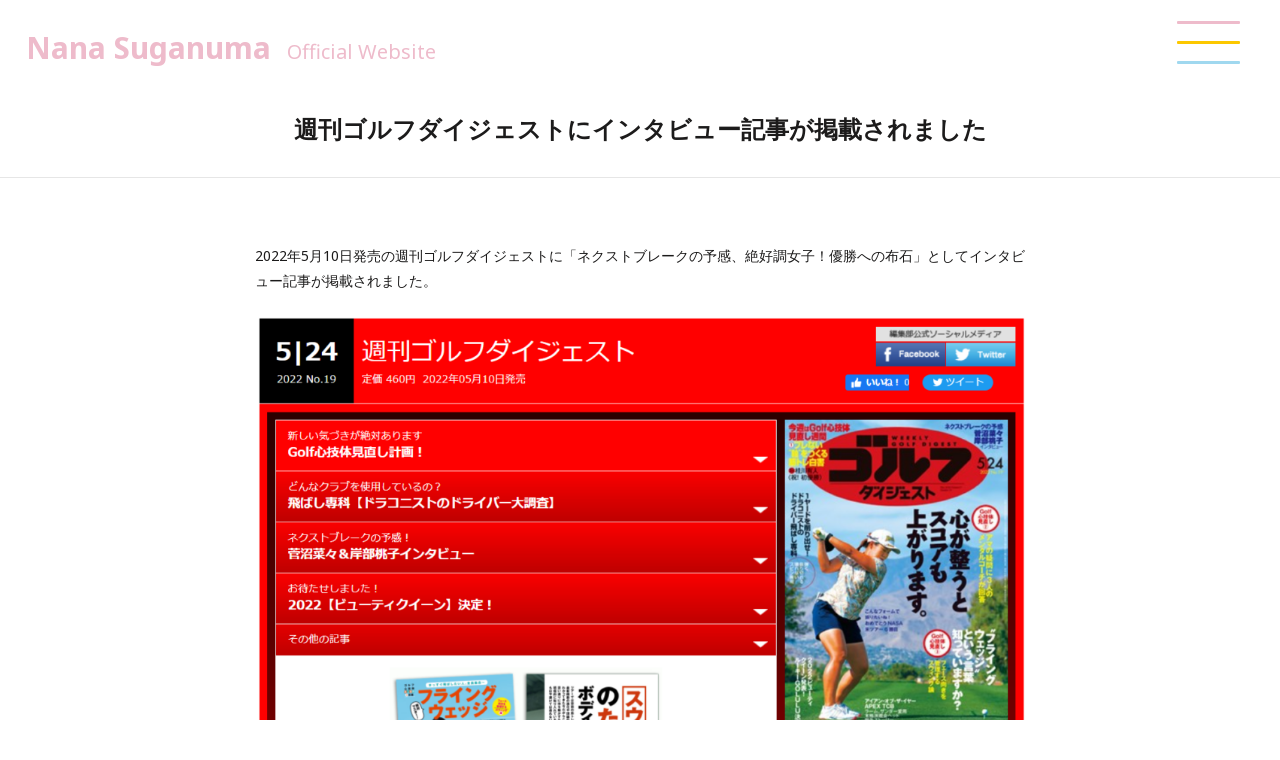

--- FILE ---
content_type: text/css
request_url: https://nana-suganuma.com/wp-content/cache/autoptimize/css/autoptimize_single_cce330e2643e36d32381b74aa1388f95.css?ver=1.1.6
body_size: 24589
content:
@charset "UTF-8";
/*!
Theme Name: NANA SUGANUMA
Theme URI: https://kogma.work/
Author: NANA SUGANUMA
Description: Perfect Portfolio
Version: 1.1.6
Tested up to: 5.8
Requires PHP: 5.6
Requires at least: 4.7
License: GNU General Public License v3 or later
License URI: http://www.gnu.org/licenses/gpl-3.0.htmlF
Text Domain: nana
Tags: blog
*/
html{-webkit-text-size-adjust:100%;-ms-text-size-adjust:100%;position:unset !important}}a img:hover{opacity:.6}body{margin:0}article,aside,details,figcaption,figure,footer,header,main,menu,nav,section,summary{display:block}audio,canvas,progress,video{display:inline-block;vertical-align:baseline}audio:not([controls]){display:none;height:0}[hidden],template{display:none}a{text-decoration:none;color:inherit;background-color:transparent}a:active,a:hover{outline:0}abbr[title]{border-bottom:1px dotted}b,strong{font-weight:700}dfn{font-style:italic}mark{background:#ff0;color:#000}small{font-size:80%}sub,sup{font-size:75%;line-height:0;position:relative;vertical-align:baseline}sup{top:-.5em}sub{bottom:-.25em}img{border:0;vertical-align:top}svg:not(:root){overflow:hidden}figure{margin:1em 40px}hr{box-sizing:content-box;height:0}pre{overflow:auto}code,kbd,pre,samp{font-family:monospace,monospace;font-size:1em}button,input,optgroup,select,textarea{color:inherit;font:inherit;margin:0}button{overflow:visible}button,select{text-transform:none}button,html input[type=button],input[type=reset],input[type=submit]{-webkit-appearance:button;cursor:pointer}button[disabled],html input[disabled]{cursor:default}button::-moz-focus-inner,input::-moz-focus-inner{border:0;padding:0}.in-article-col{padding:0 15px;background:#eebbcb}.in-article-col2{padding:0 20px 0 10px}input{line-height:normal}input[type=checkbox],input[type=radio]{box-sizing:border-box;padding:0}input[type=number]::-webkit-inner-spin-button,input[type=number]::-webkit-outer-spin-button{height:auto}input[type=search]::-webkit-search-cancel-button,input[type=search]::-webkit-search-decoration{-webkit-appearance:none}fieldset{border:1px solid silver;margin:0 2px;padding:.35em .625em .75em}legend{border:0;padding:0}textarea{overflow:auto}optgroup{font-weight:700}table{border-collapse:collapse;border-spacing:0}td,th{padding:0}body,button,input,select,optgroup,textarea{color:#1c1b1b;font-family:"Hiragino Kaku Gothic ProN","ヒラギノ角ゴ ProN W3",Meiryo,メイリオ,serif;font-size:14px;font-weight:300;line-height:1.8}h1,h2,h3,h4,h5,h6{clear:both;font-weight:700;color:#1c1b1b;margin:.67em 0;line-height:1.5}h1{font-size:2.777em}h2{font-size:1.7em}h3{font-size:1.667em}h4{font-size:1.223em}h5{font-size:1.112em}h6{font-size:1em}p{margin-bottom:1.5em}dfn,cite,em,i{font-style:italic}.halfwidth{width:50%}address{margin:0 0 1.5em}pre{background:#eee;font-family:"Courier 10 Pitch",Courier,monospace;font-size:15px;font-size:.9375rem;line-height:1.6;margin-bottom:1.6em;max-width:100%;overflow:auto;padding:1.6em}code,kbd,tt,var{font-family:Monaco,Consolas,"Andale Mono","DejaVu Sans Mono",monospace;font-size:15px;font-size:.9375rem}abbr,acronym{border-bottom:1px dotted #666;cursor:help}mark,ins{background:#fff9c0;text-decoration:none}big{font-size:125%}html{box-sizing:border-box}*,*:before,*:after{box-sizing:inherit}body{background:#fff;margin:0;padding-top:0 !important}hr{background-color:#e9e9e9;border:0;height:1px;margin-top:2.5em;margin-bottom:2.5em}ul,ol{margin:0}ol{list-style:decimal;font-weight:400}li>ul,li>ol{margin-bottom:0;margin-left:1.5em}dt{font-weight:700}dd{margin:0 1.5em 1.5em}img{height:auto;max-width:100%;vertical-align:top}.foot-img-wright img{margin:0 0 1em;max-width:220px;height:auto}.foot-img-insta,.foot-img-shop{width:35px;padding-top:8px;position:relative}.foot-img-youtube{width:125px;padding:12px 0 0 12px;position:relative}.foot-img-shop img{width:34px}.foot-img-note{width:125px;padding:2px 0 0}figure{margin:0;line-height:0}table{margin:0 0 1.5em;width:100%;border-radius:0;font-size:18px;text-align:center;overflow:hidden;border-collapse:collapse}table tr th{font-weight:600;color:#fff;background:#eebbcb;text-transform:uppercase;padding:10px;letter-spacing:1px;border-right:1px solid rgba(255,255,255,.2)}table thead tr th:first-child{border-left:1px solid rgba(255,255,255,.2)}table tr td{color:#888686;font-weight:300;padding:10px;border-right:1px solid #dde4e6;border-bottom:1px solid #dde4e6}table tr td:first-child{border-left:1px solid #dde4e6}button,input[type=button],input[type=reset],input[type=submit]{border:none;background:#eebbcb;color:#fff;font-size:16px;text-transform:uppercase;padding:18px 45px;line-height:20px;letter-spacing:5px;transition:all ease .3s;-webkit-transition:all ease .3s;-moz-transition:all ease .3s}button:hover,input[type=button]:hover,input[type=reset]:hover,input[type=submit]:hover{background:#e89ab2;color:#fff}button:active,button:focus,input[type=button]:active,input[type=button]:focus,input[type=reset]:active,input[type=reset]:focus,input[type=submit]:active,input[type=submit]:focus{border-color:none}input[type=text],input[type=email],input[type=url],input[type=password],input[type=search],input[type=number],input[type=tel],input[type=range],input[type=date],input[type=month],input[type=week],input[type=time],input[type=datetime],input[type=datetime-local],input[type=color],textarea{color:#1c1b1b;border:2px solid #737373;padding:10px 15px;width:100%;height:50px;font-size:16px}input[type=text]:focus,input[type=email]:focus,input[type=url]:focus,input[type=password]:focus,input[type=search]:focus,input[type=number]:focus,input[type=tel]:focus,input[type=range]:focus,input[type=date]:focus,input[type=month]:focus,input[type=week]:focus,input[type=time]:focus,input[type=datetime]:focus,input[type=datetime-local]:focus,input[type=color]:focus,textarea:focus{color:#222;outline:1px dotted}select{border:1px solid #e5e5e5;width:100%}select:focus{outline:1px dotted}textarea{width:100%;min-height:200px}.wpcf7{background-color:#e5e5e5;padding:5% 7%}.contact-formz{display:flex;flex-wrap:wrap;width:100%;padding:1.5% 0}.contact-formz-left{width:32%;padding-top:10px;text-align:right;padding-right:5%;font-size:15px}.contact-formz-right{width:60%}.contact-formz-right span.shubetu{padding-top:10px;display:block}.contact-formz-left span{color:#fff;background-color:#eebbcb;font-size:.8em;padding:1% 5%;margin-left:8%;vertical-align:middle}.contact-formz-submit{text-align:center;padding-left:10%}a{color:#eebbcb;text-decoration:none;transition:all ease .3s;-webkit-transition:all ease .3s;-moz-transition:all ease .3s}a:visited{color:inherit}a:hover,a:focus,a:active{color:inherit}a:focus{outline:1px dotter}a:hover,a:active{outline:0}a:hover{color:#e05bbb}.site-main .comment-navigation,.site-main .posts-navigation,.site-main .post-navigation{margin:0 0 1.5em;overflow:hidden}.comment-navigation .nav-previous,.posts-navigation .nav-previous,.post-navigation .nav-previous{float:left;width:50%;text-align:left}.comment-navigation .nav-next,.posts-navigation .nav-next,.post-navigation .nav-next{float:right;text-align:right;width:50%}.screen-reader-text{border:0;clip:rect(1px,1px,1px,1px);clip-path:inset(50%);height:1px;margin:-1px;overflow:hidden;padding:0;position:absolute !important;width:1px;word-wrap:normal !important}.screen-reader-text:focus{background-color:#f1f1f1;border-radius:3px;box-shadow:0 0 2px 2px rgba(0,0,0,.6);clip:auto !important;clip-path:none;color:#21759b;display:block;font-size:14px;font-size:.875rem;font-weight:700;height:auto;left:5px;line-height:normal;padding:15px 23px 14px;text-decoration:none;top:5px;width:auto;z-index:100000}#content[tabindex="-1"]:focus{outline:0}.alignleft{display:inline;float:left;margin-right:1.5em;margin-bottom:1.5em}.alignright{display:inline;float:right;margin-left:1.5em;margin-bottom:1.5em}.aligncenter{clear:both;display:block;margin-left:auto;margin-right:auto}.clearfix:before,.clearfix:after,.entry-content:before,.entry-content:after,.comment-content:before,.comment-content:after,.site-content:before,.site-content:after,.tc-wrapper:before,.tc-wrapper:after{content:"";display:table;table-layout:fixed}.clearfix:after,.entry-content:after,.comment-content:after,.site-content:after,.tc-wrapper:after{clear:both}.widget{margin:0 0 60px}#secondary .widget:last-child{margin-bottom:0}.widget select{max-width:100%}.inner-wrap{display:block;display:flex;flex-wrap:wrap}.two-column-full-width{width:40%}.sch-text h2{left:-95px;padding-bottom:30px;position:relative;top:26px;font-weight:400;text-align:left;font-size:68px;color:rgba(238,187,203,1)}.sch-text h2:after{content:"";background:#eebbcb;width:180px;height:2px;position:absolute;top:50px;right:0;margin:0 auto}.two-column-full-width.fadeInLeft{width:60%}.top-news{padding:0 0 0 5%;width:100%}.top-news h3{font-size:18px;font-weight:400;margin:0 0 .5em}.top-news .in-article-left{width:35%;border-right:0}.top-news .in-article-right{width:63%}.top-news-in{border-left:12px solid #eebbcb;background:#f9e8ed;padding:2% 1% 2% 2%;margin-bottom:20px}.top-news-view,.top-support-view{text-align:right}.top-news-view a{color:#eebbcb}.top-news-view a:hover{color:#e05bbb}.top-news-view.yellow a{color:#fcc800}.top-news-view.yellow a:hover{color:#e1b400}.top-support-view a{color:#a0d8ef}.top-support-view a:hover{color:#60aecd}.fadeInRight{animation:fadeInRight 1s ease 0s 1 normal}@keyframes fadeInRight{0%{opacity:0;transform:translateX(30px)}100%{opacity:1}}.sticky{display:block}.hentry{margin:0 0 1.5em}.updated:not(.published){display:none}.page-content,.entry-content,.entry-summary{margin:1.5em 0 0}.page-links{clear:both;margin:0 0 1.5em}.comment-content a{word-wrap:break-word}.bypostauthor{display:block}.infinite-scroll .posts-navigation,.infinite-scroll.neverending .site-footer{display:none}.infinity-end.neverending .site-footer{display:block}.page-content .wp-smiley,.entry-content .wp-smiley,.comment-content .wp-smiley{border:none;margin-bottom:0;margin-top:0;padding:0}embed,iframe,object{max-width:100%;vertical-align:top;width:100%}.custom-logo-link{display:inline-block}.wp-caption{margin-bottom:1.5em;max-width:100%}.wp-caption img[class*=wp-image-]{display:block;margin-left:auto;margin-right:auto}.wp-caption .wp-caption-text{margin:.8075em 0;line-height:initial}.wp-caption-text{text-align:center}.gallery:before,.gallery:after{content:"";display:table}.gallery:after{clear:both}.gallery{margin:60px 0}.gallery-item{float:left;display:inline-block;text-align:center;vertical-align:top;width:100%;position:relative}.gallery:not(gallery-columns-1) .gallery-item{margin-right:2%;margin-bottom:2%}.gallery-columns-2 .gallery-item{max-width:49%}.gallery-columns-3 .gallery-item{max-width:32%}.gallery-columns-4 .gallery-item{max-width:23.4%}.gallery-columns-5 .gallery-item{max-width:18.33%}.gallery-columns-6 .gallery-item{max-width:15%}.gallery-columns-7 .gallery-item{max-width:12.5%}.gallery-columns-8 .gallery-item{max-width:10.7%}.gallery-columns-9 .gallery-item{max-width:9.33%}.gallery-columns-2 .gallery-item:nth-child(2n),.gallery-columns-3 .gallery-item:nth-child(3n),.gallery-columns-4 .gallery-item:nth-child(4n),.gallery-columns-5 .gallery-item:nth-child(5n),.gallery-columns-6 .gallery-item:nth-child(6n),.gallery-columns-7 .gallery-item:nth-child(7n),.gallery-columns-8 .gallery-item:nth-child(8n),.gallery-columns-9 .gallery-item:nth-child(9n){margin-right:0}.gallery-item figcaption{line-height:initial;font-size:16px}#primary .gallery-item figcaption{display:inline-block;position:absolute;bottom:20px;right:20px;font-weight:400;color:#676767;background:#fff;padding:10px 20px;border-radius:40px}.gallery-caption{display:block}.support-box{display:flex;flex-wrap:wrap}.support-box-flame{background-color:#ddf1f9;margin-bottom:80px;padding:10px 3% 8%}.support-box-flame.sec{margin-bottom:10px}.support-box-in{width:33.3%;padding:2% 1.5%;text-align:center;position:relative}.support-box-in.one{width:29%;padding:3px 1.5%;text-align:center}.page-template-page-support .site-content .support-box-in.siba img,.home .support-box-in.siba img{width:100%;height:90px;object-fit:contain;object-position:unset}.page-template-page-support .site-content .support-box-in.sec img,.home .support-box-in.sec img{height:60px;width:95%}.support-box-in.fiv,.support-box-in.six{width:30.3%}.support-box-in.nine{width:30.3%}.support-box-in.nine2{width:36.3%}.page-template-page-support .site-content .support-box-in.thi img,.home .support-box-in.thi img{height:60px;width:95%}.page-template-page-support .site-content .support-box-in.fou img,.home .support-box-in.fou img{height:70px}.page-template-page-support .site-content .support-box-in.sev img,.home .support-box-in.sev img{height:70px;width:100%}.page-template-page-support .site-content .support-box-in.eight img,.home .support-box-in.eight img{height:85px}.home .support-box-in button img{width:100%}.page-template-page-support .site-content .support-box-in.nine img,.home ..support-box-in.nine img{height:5px}.support-box.two .support-box-in.eight{width:20%;padding-top:15px}.support-box.two .support-box-in.six img{width:100%;height:60px}.sec .support-box-in{width:25%;padding:2% 1%;text-align:center;position:relative}.site-content{margin-bottom:80px}body.custom-background #page{background:#fff;max-width:1500px;margin:0 auto;box-shadow:0 0 20px rgba(0,0,0,.15)}.custom-background .woocommerce-store-notice,.custom-background p.demo_store{max-width:1500px;margin:0 auto}.tc-wrapper{width:1170px;margin:0 auto}.single-post .tc-wrapper{text-align:left}.foot-img-wright{text-align:center}.widget-title{font-size:25px;font-weight:500;margin-top:0;margin-bottom:20px}.foot-img-waku{display:flex;flex-wrap:wrap;margin:2% auto;max-width:340px;grid-gap:5px}.widget a{color:#1c1b1b}.widget a:hover{color:#eebbcb}blockquote{margin:30px 0;padding:0 50px;font-weight:500;text-align:left}.single-post:not(.single-centered) blockquote{margin-left:5%;margin-right:5%}blockquote p:last-child{margin-bottom:0 !important}q{border-left:1px solid #e9e9e9;display:inline-block;padding-left:40px;font-style:italic;letter-spacing:.8px;margin-bottom:30px}q:before,q:after{display:none}q p:last-child{margin-bottom:0}span.highlight{display:inline-block;background:#e9e9e9;padding:0 5px;border-radius:5px}.left,.left-content{text-align:left}.right{text-align:right}.btn-readmore{font-size:16px;font-weight:600;text-transform:uppercase;letter-spacing:3px;color:#676767;display:inline-block;padding:18px 40px;background:rgba(0,0,0,.03);border-radius:40px;margin-top:40px}.btn-readmore:hover{background:#eebbcb;color:#fff !important}.btn-readmore svg{margin-right:10px}section[class*=-section] .widget-title,.section-title{font-size:2.5em;margin-top:0;line-height:1.3;font-weight:700;margin-bottom:20px}section[class*=-section] .widget-title{display:inline-block;clear:both;position:relative;z-index:1}.section-title{margin-bottom:50px}section[class*=-section] .widget-title span,.section-title span{position:relative;display:inline-block;z-index:1}section[class*=-section] .widget-title:after,.section-title span:after{content:"";background:#d2fcec;width:100%;height:40%;position:absolute;top:5px;left:0;z-index:-1}.page-header{text-align:center;margin-top:0}.page-header .page-title{font-size:2.5em;line-height:1.2;margin-top:0;margin-bottom:50px}.widget .post-date{font-size:14px;display:block;color:#676767;font-weight:400}.site-footer .widget ul,.widget-area .widget ul{margin:0;padding:0;list-style:none}.breadcrumb{font-weight:400;letter-spacing:.8px}.breadcrumb a:hover{text-decoration:underline}span.separator{display:inline-block;vertical-align:middle;font-size:14px;margin:0 3px;color:#707171}.comments-area{text-align:left}.single-post.full-width:not(.single-centered) .comments-area{width:65%;margin:0 auto}.comments-area .comments-title,.comment-respond .comment-reply-title{margin-top:0;margin-bottom:40px;font-size:1.5em;font-weight:500}.comments-area.full-width .comments-title{text-align:center}.comments-area ol{margin:0;padding:0;list-style:none}.comments-area ol.comment-list{padding-bottom:60px;border-bottom:1px solid #e5e5e5}.comments-area ol li ol{margin-left:100px}.comments-area .comment-body{position:relative;padding-left:90px;border-top:1px solid #e5e5e5;padding-top:30px;margin-top:30px}.comments-area ol.comment-list>li:first-child>.comment-body{margin-top:0;padding-top:0;border-top:none}.comment-body img.avatar{position:absolute;top:30px;left:0;width:60px;height:60px;border-radius:100%}.comments-area ol.comment-list>li:first-child>.comment-body img.avatar{top:0}.comment-body b.fn{font-weight:600;font-size:18px;margin-bottom:0;display:block;text-transform:capitalize}.comment-body span.says{display:none}.comment-body .comment-metadata{font-size:14px;color:#676767;font-weight:300}.comment-body .comment-awaiting-moderation{font-size:14px;margin-top:10px;margin-bottom:0;color:#eebbcb}.comment-body .reply{position:absolute;top:30px;right:0}.comment-body .reply .comment-reply-link{display:inline-block;text-align:center;position:relative;vertical-align:top;font-size:16px;padding-left:25px}.comment-body .reply .comment-reply-link:hover{color:#eebbcb}.comment-body .reply .comment-reply-link:before{content:"";background-image:url('data:image/svg+xml; utf-8, <svg xmlns="http://www.w3.org/2000/svg" viewBox="0 0 512 512"><path fill="%2305d584" d="M8.309 189.836L184.313 37.851C199.719 24.546 224 35.347 224 56.015v80.053c160.629 1.839 288 34.032 288 186.258 0 61.441-39.581 122.309-83.333 154.132-13.653 9.931-33.111-2.533-28.077-18.631 45.344-145.012-21.507-183.51-176.59-185.742V360c0 20.7-24.3 31.453-39.687 18.164l-176.004-152c-11.071-9.562-11.086-26.753 0-36.328z"></path></svg>');background-repeat:no-repeat;width:15px;height:15px;position:absolute;top:7px;left:0}.comment-body .comment-content{font-size:16px;font-weight:300;line-height:1.7;margin-bottom:0;padding-bottom:0}.comments-area ol li:last-child .comment-content p:last-child{margin-bottom:0}.comment-respond{margin-top:40px;text-align:center}.leftsidebar .comment-respond,.rightsidebar .comment-respond{text-align:left}.comment-respond .comment-reply-title{margin-bottom:0;vertical-align:middle}.comment-respond .comment-reply-title a{display:inline-block;font-size:14px;margin-left:10px;margin-bottom:10px;background:#1c1b1b;color:#fff;padding:8px 25px;line-height:25px;border-radius:40px;vertical-align:middle;text-transform:capitalize;font-weight:500}.comment-respond .comment-reply-title a:hover{background:#eebbcb}.comment-form p.comment-notes{font-weight:400;color:#676767;margin:10px 0 15px;font-size:16px}.comment-respond p.comment-form-author,.comment-respond p.comment-form-email{display:inline-block;vertical-align:top;margin-right:3%;width:48%;margin-bottom:10px}.comment-respond p.comment-form-email{margin-right:0}p.comment-form-comment{margin-bottom:10px}.comment-respond .comment-form label{display:none}.comment-respond .comment-form label[for=wp-comment-cookies-consent]{display:inline-block;padding-left:10px;font-size:16px;color:#676767;vertical-align:text-top}.comment-respond .comment-form label[for=wp-comment-cookies-consent]:hover{text-decoration:underline;color:#1c1b1b}.comment-respond .comment-form input[type=text],.comment-respond .comment-form input[type=email],.comment-respond .comment-form input[type=url],.comment-respond .comment-form textarea{border-radius:0;height:60px;padding-left:20px;padding-right:20px;border-color:#e5e5e5}.comment-respond .comment-form textarea{height:110px}.comment-form p.form-submit{margin-bottom:0;margin-top:30px}.breadcrumb{font-weight:400;letter-spacing:.8px}.has-pageHeader-bg .page-header .breadcrumb,.has-pageHeader-bg .page-header span.separator{color:#fff}.breadcrumb a:hover{text-decoration:underline}span.separator{display:inline-block;vertical-align:middle;font-size:14px;margin:0 3px;color:#707171}nav.pagination{position:relative;z-index:1;text-align:center}nav.pagination:after{content:"";background:#e9e9e9;width:100%;height:1px;position:absolute;top:50%;left:0;z-index:-1}.pagination .nav-links{background:#fff;display:inline-block;padding:0 10px 0 25px;border-top:none;border-bottom:none}.page-numbers{display:inline-block;vertical-align:middle;width:40px;height:40px;line-height:40px;border:1px solid #e9e9e9;border-radius:100%;text-align:center;font-size:16px;font-weight:500;margin-right:15px;color:#1c1d1d}.prev.page-numbers,.next.page-numbers{width:auto;border-radius:50px;padding-left:30px;padding-right:30px;line-height:37px}a.page-numbers:hover,span.page-numbers.current{border-color:#eebbcb;color:#fff;background:#eebbcb}.nav-links:before,.nav-links:after{content:"";display:table}.nav-links:after{clear:both}.nav-links{border-top:1px solid #e5e5e5;border-bottom:1px solid #e5e5e5;padding:30px 0}.nav-links div[class*=nav-] a{font-size:14px;font-weight:500;letter-spacing:.8px;color:#1c1b1b;position:relative;padding-left:20px;display:inline-block}.nav-links div.nav-next a{padding-right:20px;padding-left:0}.nav-links div[class*=nav-] a:before{content:"";background-image:url('data:image/svg+xml; utf-8, <svg xmlns="http://www.w3.org/2000/svg" viewBox="0 0 192 512"><path fill="currentColor" d="M4.2 247.5L151 99.5c4.7-4.7 12.3-4.7 17 0l19.8 19.8c4.7 4.7 4.7 12.3 0 17L69.3 256l118.5 119.7c4.7 4.7 4.7 12.3 0 17L168 412.5c-4.7 4.7-12.3 4.7-17 0L4.2 264.5c-4.7-4.7-4.7-12.3 0-17z"></path></svg>');background-repeat:no-repeat;width:10px;height:20px;position:absolute;top:2px;left:0;line-height:1}.nav-links div.nav-next a:before{background-image:url('data:image/svg+xml; utf-8, <svg xmlns="http://www.w3.org/2000/svg" viewBox="0 0 192 512"><path fill="currentColor" d="M187.8 264.5L41 412.5c-4.7 4.7-12.3 4.7-17 0L4.2 392.7c-4.7-4.7-4.7-12.3 0-17L122.7 256 4.2 136.3c-4.7-4.7-4.7-12.3 0-17L24 99.5c4.7-4.7 12.3-4.7 17 0l146.8 148c4.7 4.7 4.7 12.3 0 17z"></path></svg>');left:auto;right:0}.nav-links div[class*=nav-] a span{display:block}.nav-links div[class*=nav-] a span.post-title{color:#676767}.back-to-top{padding:0;position:fixed;right:20px;bottom:10px;width:50px;height:50px;text-align:center;background:#ffdae5;line-height:50px;border:2px solid #fff;border-radius:100%;cursor:pointer;opacity:0;visibility:hidden;z-index:9999;-webkit-transition:all ease .3s;-moz-transition:all ease .3s;transition:all ease .3s}.back-to-top.show{bottom:20px;opacity:1;filter:alpha(opacity=100);visibility:visible}.back-to-top:hover{background:#eebbcb;color:#fff}.rightsidebar #primary{float:left;width:70%;padding-right:70px}.leftsidebar #primary{float:right;width:70%;padding-left:70px}.rightsidebar #secondary,.leftsidebar #secondary{float:left;width:30%}header.site-header{padding-top:30px;padding-bottom:30px;background:#fff;z-index:1}.home header.site-header{padding-top:0;padding-bottom:0}.invert header.site-header{padding-top:25px;padding-bottom:25px;background:#fff}.site-header .tc-wrapper,section.gallery-section.style1 .tc-wrapper,.site-footer .tc-wrapper{width:1400px}.site-header .site-branding{display:inline-block;vertical-align:middle;width:50%;text-align:left}.home .site-header .site-branding{display:none}.logo-text.site-branding .site-logo{display:inline-block;vertical-align:middle}.site-branding .site-logo+.site-title-wrap{display:inline-block;vertical-align:middle;padding-left:20px;line-height:1.2}.site-branding .site-title{font-size:22px;font-weight:700;line-height:1.2;text-transform:uppercase;margin-top:0;margin-bottom:0}.site-branding .site-title a{color:#1c1b1b}.site-branding .site-description{margin:0;font-size:14px;font-weight:400}.site-header .header-r{display:inline-block;vertical-align:middle;width:49%;text-align:right;position:fixed;right:3%;top:2%}.invert .site-header .header-r{top:1%}footer .site-branding .site-title,footer .site-branding .site-description{color:#fff;text-align:center}footer .site-title-wrap{padding-bottom:10px}.horizontal2{display:block;position:relative;height:1px;background-color:#fff}footer .title-border{width:28%;margin:5px auto 30px}.horizontal2:before{content:"";display:block;width:100%;height:1px;position:absolute;top:0;left:0;-webkit-transform-origin:left top;transform-origin:left top;-webkit-transform:scaleX(0);transform:scaleX(0);-webkit-transition:transform 1s cubic-bezier(.6,.25,0,1);transition:transform 1s cubic-bezier(.6,.25,0,1)}.header-r .cart{display:inline-block;width:50px;height:50px;line-height:50px;text-align:center;background:#f5f5f5;border-radius:100%;position:relative;color:#1c1b1b}.header-r .cart:hover{background:#1c1b1b;color:#fff}.header-r .cart .number{position:absolute;top:0;width:20px;height:20px;line-height:20px;font-size:13px;background:#000;color:#fff;border-radius:100%;transition:all ease .3s;-webkit-transition:all ease .3s;-moz-transition:all ease .3s}.header-r .cart:hover .number{background:#f5f5f5;color:#000}.header-r .header-search{display:inline-block;vertical-align:middle;width:50px;height:50px;line-height:50px;text-align:center;border-radius:100%;position:relative;background:#f5f5f5;margin-left:10px}.header-r .header-search>button.search-toggle-btn{display:block;height:100%;width:100%;line-height:50px;cursor:pointer;border-radius:100%;padding:0;background:0 0}.header-r .header-search>button.search-toggle-btn:hover{background:#1c1b1b;color:#fff}.header-r .head-search-form{position:absolute;top:100%;background:#f5f5f5;width:320px;right:-20px;padding:10px;border:1px solid #e5e5e5;margin-top:10px;z-index:999;display:none}.header-r .head-search-form:before,.header-r .head-search-form:after{content:"";border-bottom:10px solid #f5f5f5;border-left:10px solid transparent;border-right:10px solid transparent;position:absolute;top:-10px;right:35px}.header-r .head-search-form:before{border-bottom-color:#e5e5e5;top:-11px}form.searchform{border:1px solid #ececec;background:#fff}form.searchform:before,form.searchform:after{content:"";display:table}form.searchform:after{clear:both}.searchform input[type=text]{float:left;width:calc(100% - 40px);border:none;border-radius:0;background:0 0;font-size:16px;font-weight:400;letter-spacing:.6px}.searchform input[type=submit]{position:relative;float:left;width:40px;height:50px;line-height:50px;text-align:center;font-size:16px;cursor:pointer;overflow:hidden;padding:0;border-radius:0;background:url(//nana-suganuma.com/wp-content/themes/nana/images/search-icon.svg) no-repeat;background-size:20px;text-indent:50px;background-position:center;opacity:.5;filter:alpha(opacity=50)}.searchform input[type=submit]:hover{opacity:1;filter:alpha(opacity=100)}.header-r button.toggle-btn{display:inline-block;vertical-align:middle;width:65px;text-align:center;height:50px;line-height:50px;background:#f5f5f5;border-radius:100%;font-size:21px;cursor:pointer;margin-left:10px;padding:0}.header-r button.toggle-btn:hover{background:#1c1b1b;color:#fff}.site:after{content:"";position:absolute;top:0;left:0;width:100%;height:100%;z-index:999;opacity:0;visibility:hidden;background:rgba(187,187,187,.5);-webkit-transition:all ease .3s;-moz-transition:all ease .3s;transition:all ease .3s}body.menu-toggleed{overflow:hidden}.menu-toggleed .site:after{opacity:1;filter:alpha(opacity=100);visibility:visible}.site-header .menu-wrap{position:fixed;background:#f8f8f8;top:0;right:0;width:100%;max-width:500px;padding:50px;text-align:left;height:100%;overflow-y:auto;overflow-x:hidden;z-index:99999;overflow-y:auto;display:none;visibility:visible}.menu-wrap nav.main-navigation{margin-bottom:40px}body:not(.admin-bar) .menu-wrap nav.main-navigation{display:table;clear:both;width:100%}.menu-wrap button.toggle-button{width:60px;height:60px;border-radius:100%;padding:0;position:absolute;top:5px;right:20px;border:none;float:right}.menu-wrap button.toggle-button:hover{background:0 0}.menu-wrap button.toggle-button .toggle-bar{position:absolute;top:0;left:0;right:0;bottom:0;margin:auto;width:40px;height:2px;background:#999;-webkit-transform:rotate(45deg);-moz-transform:rotate(45deg);transform:rotate(45deg)}.menu-wrap button.toggle-button .toggle-bar:nth-child(2){display:none}.menu-wrap button.toggle-button .toggle-bar:nth-child(3){-webkit-transform:rotate(-45deg);-moz-transform:rotate(-45deg);transform:rotate(-45deg)}.menu-wrap button.toggle-button:hover .toggle-bar{background:#f0474a}ul.menu{margin:0;padding:0;list-style:none}ul.menu:not(.nav-menu){display:table;clear:both;padding-top:20px}.main-navigation ul.nav-menu{display:table;clear:both;padding-top:20px;width:100%}.main-navigation .nav-menu li{display:block;font-weight:500;text-transform:capitalize;font-size:24px;position:relative}.main-navigation .nav-menu li a{display:block;padding-top:10px;padding-bottom:10px;color:#eebbcb}.main-navigation .nav-menu li:hover>a,.main-navigation .nav-menu li.current-menu-item>a,.main-navigation .nav-menu li.current_page_item>a{color:#e15eb2}.main-navigation .nav-menu li ul{margin-left:15px;padding-left:0}.main-navigation .nav-menu li ul li{font-size:20px}.main-navigation ul li button{position:absolute;top:15px;right:0;display:inline-block;width:35px;text-align:center;height:35px;line-height:35px;font-size:20px;font-weight:700;cursor:pointer;z-index:1;padding:0;border-radius:0}.main-navigation ul li button:hover{background:#eee;color:#1c1b1b}.menu-wrap .menu-search{margin-bottom:50px}.menu-wrap .menu-text{font-weight:400;font-size:16px;color:#676767;margin-bottom:50px}.menu-wrap .menu-social{margin-bottom:40px}ul.social-icons{margin:0;padding:0;list-style:none}.social-icons li{display:inline-block;vertical-align:middle;padding:0 5px}.social-icons li a{display:inline-block;vertical-align:middle;width:35px;height:35px;text-align:center;line-height:35px;background:#1c1b1b;color:#fff;border-radius:100%;font-size:16px;font-weight:400}.social-icons li a:hover{background:#5a5959}.social-icons li a:focus{outline:1px dotted #000}.mCustomScrollBox{position:relative;overflow:hidden;height:100%;max-width:100%;outline:none;direction:ltr}.mCSB_container{margin-right:25px}.mCSB_scrollTools{position:absolute;width:0;height:auto;left:auto;top:0;right:0;bottom:0;visibility:hidden;-webkit-transition:all ease .3s;-moz-transition:all ease .3s;transition:all ease .3s}.mCustomScrollbar:hover .mCSB_scrollTools{width:16px;visibility:visible}.mCSB_scrollTools .mCSB_draggerContainer{position:absolute;top:0;left:0;bottom:0;right:0;height:auto}.mCSB_scrollTools .mCSB_dragger{cursor:ns-resize;width:100%;height:30px;z-index:1}.mCSB_scrollTools .mCSB_dragger .mCSB_dragger_bar{position:relative;width:5px;height:100%;margin:0 auto;border-radius:40px;cursor:ns-resize;background:rgba(0,0,0,.3);-webkit-transition:all ease .3s;-moz-transition:all ease .3s;transition:all ease .3s}.mCSB_scrollTools .mCSB_dragger .mCSB_dragger_bar:hover,.mCSB_scrollTools .mCSB_dragger.mCSB_dragger_onDrag .mCSB_dragger_bar{cursor:ns-resize;background:rgba(0,0,0,.5)}.mCSB_scrollTools .mCSB_draggerRail{background:rgba(0,0,0,.2);width:5px;height:100%;margin:0 auto;border-radius:40px}section.about-section{margin-bottom:60px}.left-content .about-section .widget{margin-top:60px}.left-content .about-section .widget_rrtc_icon_text_widget .rtc-itw-holder{padding-left:0}.left-content .about-section .widget_rrtc_icon_text_widget .icon-holder{width:170px;height:170px;position:static;margin-bottom:30px}.left-content section[class*=-section] .widget_rrtc_icon_text_widget .icon-holder img{width:auto;height:auto}.widget_rrtc_icon_text_widget .rtc-itw-inner-holder{display:flex;flex:1;flex-direction:column}#secondary .widget_rrtc_icon_text_widget .rtc-itw-inner-holder,.top-footer .widget_rrtc_icon_text_widget .rtc-itw-inner-holder{text-align:center}.widget_rrtc_icon_text_widget .text-holder{order:2}.widget_rrtc_icon_text_widget .icon-holder img{width:50px;height:50px;object-fit:cover}.about-section .widget_rrtc_icon_text_widget .icon-holder img{width:170px;height:170px}.about-section .widget_rrtc_icon_text_widget .icon-holder{width:170px;height:170px;border-radius:100%;overflow:hidden;display:flex;flex:auto;flex-direction:column;align-items:center;justify-content:center}.centered-content .widget_rrtc_icon_text_widget .icon-holder{margin:0 auto 30px auto}.top-footer .widget.widget_rrtc_icon_text_widget .widget-title,#secondary .widget.widget_rrtc_icon_text_widget .widget-title{font-size:1.3em;font-weight:500;margin-bottom:10px}.widget_rrtc_icon_text_widget .text-holder .content{font-size:1.2em;color:#676767}.top-footer .widget_rrtc_icon_text_widget .text-holder .content,#secondary .widget_rrtc_icon_text_widget .text-holder .content{font-size:1em}.widget_rrtc_icon_text_widget .text-holder .content p{margin-top:0;margin-bottom:25px}.widget_rrtc_icon_text_widget .text-holder .content p:last-child{margin-bottom:0}.widget_rrtc_icon_text_widget .text-holder .content span{color:#1c1b1b;display:block}.about-section .widget_raratheme_featured_page_widget .widget-featured-holder{text-align:center}.about-section .widget_raratheme_featured_page_widget .widget-featured-holder .section-subtitle{order:2;margin-bottom:0;margin-top:40px}.about-section .widget_raratheme_featured_page_widget .section-subtitle+.text-holder{margin-top:10px}.about-section .widget_raratheme_featured_page_widget .img-holder{width:170px;height:170px;margin-left:auto;margin-right:auto;border-radius:100%;overflow:hidden}.about-section .widget_raratheme_featured_page_widget .img-holder img{width:100%;height:100%;object-fit:cover}section.gallery-section{margin-bottom:120px;text-align:center}.portfolio .page-header .page-title{margin-bottom:0}.page-header+.page-description{font-size:20px;font-weight:300}.page-header+.page-description .tc-wrapper{width:40%}.portfolio .content-area{text-align:center;margin-bottom:120px}.filter-button-group{margin-bottom:80px}.content-area .filter-button-group{text-align:center}.left-content .gallery-section .filter-button-group{width:1170px;margin-left:auto;margin-right:auto;text-align:left}.filter-button-group button{text-transform:capitalize;font-weight:400;letter-spacing:0;font-size:16px;margin-right:15px;margin-bottom:15px;background:#f8f8f8;border:none;position:relative;z-index:1;overflow:hidden;border-radius:40px}.filter-button-group button:last-child{margin-right:0}.filter-button-group button:hover,.filter-button-group button.is-checked{color:#fff;background:#000}.filter-button-group button.is-checked:focus{outline:1px dotted #000}.gallery-wrap:before,.gallery-wrap:after{content:"";display:table}.gallery-wrap:after{clear:both}.gallery-wrap .gallery-img{float:left;width:33.33%;padding:2px;position:relative;overflow:hidden}.gallery-section.style1 .text-holder,.gallery-section.style5 .text-holder,.gal-masonry .gallery-wrap .text-holder,.page-template-portfolio .gallery-wrap .text-holder{position:absolute;top:32px;left:30px;background:rgba(255,255,255,.9);right:30px;bottom:30px;text-align:center;opacity:0;visibility:hidden;-webkit-transition:all ease .3s;-moz-transition:all ease .3s;transition:all ease .3s}.gallery-section.style1 .gallery-img:hover .text-holder,.gallery-section.style5 .gallery-img:hover .text-holder,.gal-masonry .gallery-img:hover .text-holder,.page-template-portfolio .gallery-img:hover .text-holder,.gallery-section.style1 .gallery-img:focus-within .text-holder,.gallery-section.style5 .gallery-img:focus-within .text-holder,.gal-masonry .gallery-img:focus-within .text-holder,.page-template-portfolio .gallery-img:focus-within .text-holder{opacity:1;filter:alpha(opacity=100);visibility:visible}.gallery-section.style1 .text-holder-inner,.gallery-section.style5 .text-holder-inner,.gal-masonry .gallery-wrap .text-holder-inner,.page-template-portfolio .gallery-wrap .text-holder-inner{position:absolute;top:50%;left:0;right:0;padding:40px;opacity:0;visibility:hidden;-webkit-transform:translateY(-50%) scale(.9);-moz-transform:translateY(-50%) scale(.9);transform:translateY(-50%) scale(.9);-webkit-transition:all ease .3s;-moz-transition:all ease .3s;transition:all ease .3s}.gallery-section.style1 .gallery-img:hover .text-holder-inner,.gallery-section.style5 .gallery-img:hover .text-holder-inner,.gal-masonry .gallery-img:hover .text-holder-inner,.page-template-portfolio .gallery-img:hover .text-holder-inner,.gallery-section.style1 .gallery-img:focus-within .text-holder-inner,.gallery-section.style5 .gallery-img:focus-within .text-holder-inner,.gal-masonry .gallery-img:focus-within .text-holder-inner,.page-template-portfolio .gallery-img:focus-within .text-holder-inner{opacity:1;filter:alpha(opacity=100);visibility:visible;-webkit-transform:translateY(-50%) scale(1);-moz-transform:translateY(-50%) scale(1);transform:translateY(-50%) scale(1)}.text-holder span.sub-title{font-size:16px;font-weight:400;color:#676767;display:inline-block}.text-holder span.sub-title a{margin-right:15px;display:inline-block;color:#676767}.text-holder span.sub-title a:hover{color:#eebbcb}.text-holder span.sub-title a:last-child{margin-right:0}.text-holder .gal-title{margin-top:0;font-size:25px;margin-bottom:0}.text-holder .gal-title a{color:#1c1b1b}.text-holder .gal-title a:hover{color:#eebbcb}.text-holder .gal-desc{font-size:16px;font-weight:400}.text-holder .gal-desc p{margin:0}.text-holder a.gal-readmore{display:inline-block;font-size:16px;font-weight:600;text-transform:uppercase;letter-spacing:3px;background:#fff;padding:10px 30px;border-radius:40px;margin-top:30px}.text-holder a.gal-readmore:hover{background:#eebbcb;color:#fff}.gallery-section a.btn-readmore{margin-top:80px}.gallery-section.style2 .gallery-wrap .gallery-img,.grid-view .gallery-wrap .gallery-img{padding:0;padding-right:2.5%;margin-bottom:30px;width:33.33%}.gallery-section.style2 .text-holder,.grid-view .gallery-wrap .text-holder{padding:20px 30px 30px;text-align:left}.gallery-section.style2 .text-holder .gal-title,.grid-view .gallery-wrap .text-holder .gal-title{font-size:1.2em;font-weight:500}.gallery-section.style2 a.btn-readmore,.grid-view .gallery-wrap a.btn-readmore{margin-top:20px}section.gallery-section.style3 .tc-wrapper,.gal-carousel.full-width .page-description+.tc-wrapper{width:100%}.gallery-section.style3 .filter-button-group,.gal-carousel.full-width .page-description+.tc-wrapper .filter-button-group{width:1170px;margin-left:auto;margin-right:auto}.gallery-section.style3 .gallery-wrap .gallery-img,.gal-carousel .gallery-wrap .gallery-img{float:none;width:800px;padding:0}.gallery-section.style3 .text-holder,.gal-carousel .gallery-img .text-holder{padding:30px 40px;text-align:left;opacity:0;visibility:hidden;-webkit-transition:all ease .3s;-moz-transition:all ease .3s;transition:all ease .3s}.gallery-section.style3 .owl-item.center .text-holder,.gal-carousel .center .gallery-img .text-holder{opacity:1;filter:alpha(opacity=100);visibility:visible}.gallery-section.style3 .text-holder .gal-title,.gal-carousel .gallery-img .gal-title{font-size:1.2em;font-weight:500}.owl-theme .owl-nav{margin-top:0}.owl-theme .owl-nav [class*=owl-]{position:absolute;top:40%;margin:0;left:15em;width:50px;height:50px;line-height:50px;padding:0;border-radius:100%;background:#fff;color:#1c1b1b;font-size:14px;font-weight:400;text-indent:60px;overflow:hidden;-webkit-transform:translateY(-50%);-moz-transform:translateY(-50%);transform:translateY(-50%)}.owl-theme .owl-nav .owl-next{left:auto;right:15em}.owl-theme .owl-nav [class*=owl-]:before{content:"";background-image:url('data:image/svg+xml; utf-8, <svg xmlns="http://www.w3.org/2000/svg" viewBox="0 0 256 512"><path fill="currentColor" d="M231.293 473.899l19.799-19.799c4.686-4.686 4.686-12.284 0-16.971L70.393 256 251.092 74.87c4.686-4.686 4.686-12.284 0-16.971L231.293 38.1c-4.686-4.686-12.284-4.686-16.971 0L4.908 247.515c-4.686 4.686-4.686 12.284 0 16.971L214.322 473.9c4.687 4.686 12.285 4.686 16.971-.001z"></path></svg>');background-repeat:no-repeat;width:10px;height:18px;position:absolute;top:0;left:0;right:0;text-indent:0;bottom:0;margin:auto}.owl-theme .owl-nav .owl-next:before{background-image:url('data:image/svg+xml; utf-8, <svg xmlns="http://www.w3.org/2000/svg" viewBox="0 0 256 512"><path fill="currentColor" d="M24.707 38.101L4.908 57.899c-4.686 4.686-4.686 12.284 0 16.971L185.607 256 4.908 437.13c-4.686 4.686-4.686 12.284 0 16.971L24.707 473.9c4.686 4.686 12.284 4.686 16.971 0l209.414-209.414c4.686-4.686 4.686-12.284 0-16.971L41.678 38.101c-4.687-4.687-12.285-4.687-16.971 0z"></path></svg>')}.owl-theme .owl-nav [class*=owl-]:hover{background:#eebbcb}.gallery-section.style4 .gallery-wrap .gallery-img,.list-view .gallery-wrap .gallery-img{float:none;width:100%;padding:0 50% 0 0;display:flex;flex:1;flex-direction:row;margin-bottom:50px;align-items:center;background:#f8f8f8}.gallery-section.style4 .gallery-wrap .gallery-img:last-child,.list-view .gallery-wrap .gallery-img:last-child{margin-bottom:0}.gallery-section.style4 .gallery-wrap .gallery-img:nth-child(even),.list-view .gallery-wrap .gallery-img:nth-child(even){padding-right:0;padding-left:50%}.gallery-section.style4 .gallery-wrap .gallery-img img,.list-view .gallery-wrap .gallery-img img{width:50%;height:100%;object-fit:cover;position:absolute;top:0;right:0}.gallery-section.style4 .gallery-wrap .gallery-img:nth-child(even) img,.list-view .gallery-wrap .gallery-img:nth-child(even) img{order:2;right:auto;left:0}.gallery-section.style4 .gallery-wrap .gallery-img .text-holder,.list-view .gallery-wrap .gallery-img .text-holder{padding:80px;text-align:left}.gallery-section.style4 .text-holder span.sub-title,.list-view .gallery-wrap .text-holder span.sub-title{margin-bottom:10px}.gallery-section.style4 .text-holder .gal-title,.list-view .gallery-wrap .text-holder .gal-title{font-size:1.5em;margin-bottom:20px}.gallery-section.style4 .text-holder .gal-desc,.list-view .gallery-wrap .text-holder .gal-desc{font-size:20px;color:#676767;margin-bottom:20px;max-height:150px;overflow:hidden}.gallery-section.style4 .text-holder a.gal-readmore,.list-view .gallery-wrap .text-holder a.gal-readmore{padding:15px 40px}.gallery-section.style5 .gallery-wrap .gallery-img,.gal-masonry .gallery-wrap .gallery-img{width:50%;padding:15px}.gallery-section.style5 .gallery-wrap .gallery-img:nth-child(1n),.gal-masonry .gallery-wrap .gallery-img:nth-child(1n){height:370px}.gallery-section.style5 .gallery-wrap .gallery-img:nth-child(2n),.gal-masonry .gallery-wrap .gallery-img:nth-child(2n){height:585px}.gallery-section.style5 .gallery-wrap .gallery-img:nth-child(3n),.gal-masonry .gallery-wrap .gallery-img:nth-child(3n){height:500px}.gallery-section.style5 .gallery-wrap .gallery-img:nth-child(4n),.gal-masonry .gallery-wrap .gallery-img:nth-child(4n){height:510px}.gallery-section.style5 .gallery-wrap .gallery-img:nth-child(5n),.gal-masonry .gallery-wrap .gallery-img:nth-child(5n){height:690px}.gallery-section.style5 .gallery-wrap .gallery-img:nth-child(6n),.gal-masonry .gallery-wrap .gallery-img:nth-child(6n){height:330px}.gallery-section.style5 .gallery-wrap .gallery-img:nth-child(7n),.gal-masonry .gallery-wrap .gallery-img:nth-child(7n){height:550px}.gallery-section.style5 .gallery-wrap .gallery-img:nth-child(8n),.gal-masonry .gallery-wrap .gallery-img:nth-child(8n){height:620px}.gallery-section.style5 .gallery-wrap .gallery-img img,.gal-masonry .gallery-wrap .gallery-img img{object-fit:cover;width:100%;height:100%}.gallery-section.style5 .text-holder,.gal-masonry .gallery-wrap .text-holder{top:45px;left:45px;right:45px;bottom:45px}section.service-section{margin-bottom:90px}.service-section .widget_text{margin-bottom:30px}.centered-content .widget.widget_text{margin:0 auto 30px auto}section[class*=-section] .widget.widget_text{width:100%}section[class*=-section] .widget.widget_text .textwidget{max-width:840px;margin-left:auto;margin-right:auto}.widget_text .textwidget{color:#676767;font-weight:400}.widget_text .textwidget p{margin-top:0;margin-bottom:20px}.service-section .widgets-holder{display:flex;flex:1;flex-flow:row wrap}section.service-section .widget_rrtc_icon_text_widget{width:33.33%;float:left;margin-bottom:0;display:flex;flex:auto;flex-flow:column wrap;padding:30px}.left-content section.service-section .widget_rrtc_icon_text_widget{padding:30px 30px 30px 0}section[class*=-section] .widget_rrtc_icon_text_widget:nth-child(3n){margin-right:0}.left-content .widget_rrtc_icon_text_widget .rtc-itw-holder{position:relative;padding-left:75px}.left-content .widget_rrtc_icon_text_widget .icon-holder{width:50px;height:50px;position:absolute;top:0;left:0}.left-content .widget_rrtc_icon_text_widget .icon-holder svg{font-size:1.8em;text-align:center}section.service-section .widget:not(.widget_text) .widget-title{font-size:1.2em;font-weight:500;margin-bottom:10px}section.service-section .widgets-holder .widget:not(.widget_text) .widget-title:after{display:none}.service-section .widget_rrtc_icon_text_widget .text-holder .content{font-size:16px}.service-section a.btn-readmore{margin-top:20px;padding-top:12px;padding-bottom:12px}.widget_rrtc_icon_text_widget .icon-holder svg{font-size:2.5em;display:block}.home .cta-section{margin-bottom:120px}.widget_raratheme_companion_cta_widget>div{background:#eebbcb;padding:80px 40px;display:flex;flex:1;flex-direction:column;flex-wrap:wrap;justify-content:center}.cta-section .widget_raratheme_companion_cta_widget>div{min-height:520px}.widget_raratheme_companion_cta_widget .bttk-cta-bg:before{content:"";background:rgba(0,0,0,.7);width:100%;height:100%;position:absolute;top:0;left:0;z-index:-1}.widget_raratheme_companion_cta_widget .bttk-cta-bg{padding:80px 20px;position:relative;z-index:1}body:not(.home) section.cta-section{margin-bottom:0}.cta-section .tc-wrapper{width:100%;padding:0}section[class*=-section] .widget_raratheme_companion_cta_widget .raratheme-cta-container{width:1170px;margin-left:auto;margin-right:auto}.widget-area .widget_raratheme_companion_cta_widget .widget-title,.top-footer .widget_raratheme_companion_cta_widget .widget-title{color:#fff}.v-center-inner{display:table-cell;width:100%;height:100%;vertical-align:middle}.cta-section .v-center-inner{display:block}.widget_raratheme_companion_cta_widget{color:#fff}.cta-section .widget_raratheme_companion_cta_widget{margin-bottom:0}.cta-section .raratheme-cta-container .widget-title{font-size:1.5em;color:#fff}.cta-section .raratheme-cta-container .widget-title:after{display:none}.text-holder p{margin-top:0;margin-bottom:20px}.text-holder p:last-child{margin-bottom:0}.cta-section .button-wrap{margin-top:50px}.button-wrap .btn-cta{display:inline-block;vertical-align:middle;background:#fff;color:#1c1b1b;font-size:16px;text-transform:uppercase;letter-spacing:3px;font-weight:600;padding:18px 40px;border-radius:40px}.button-wrap .btn-cta+.btn-cta{margin-left:10px}.cta-section .button-wrap .btn-cta+.btn-cta{margin-left:20px}.button-wrap .btn-cta:hover{background:#1c1b1b;color:#fff}.widget_raratheme_companion_cta_widget .right .raratheme-cta-container{position:relative;text-align:left}.widget-area .widget_raratheme_companion_cta_widget .right .raratheme-cta-container,.site-footer .widget_raratheme_companion_cta_widget .right .raratheme-cta-container{padding-right:15px}section[class*=-section] .widget_raratheme_companion_cta_widget .right .widget-title,section[class*=-section] .widget_raratheme_companion_cta_widget .right .text-holder{width:60%}.widget_raratheme_companion_cta_widget .right .button-wrap{position:absolute;top:50%;right:0;margin-top:0;width:40%;text-align:right;-webkit-transform:translateY(-50%);-moz-transform:translateY(-50%);transform:translateY(-50%)}.widget-area .widget_raratheme_companion_cta_widget .right .button-wrap,.site-footer .widget_raratheme_companion_cta_widget .right .button-wrap{position:static;width:auto;-webkit-transform:none;-moz-transform:none;transform:none}section.article-section{margin-bottom:120px}.left-content .article-section .tc-wrapper{position:relative}.left-content .article-section .section-title{padding-right:100px}.left-content .article-section a.btn-readmore{position:absolute;top:0;right:0;margin-top:0;background:0 0;padding:20px 0;color:#676767;font-weight:400;letter-spacing:0;font-size:20px;text-transform:capitalize}.left-content .article-section a.btn-readmore svg{margin-right:5px;font-size:17px}.left-content .article-section a.btn-readmore:hover{color:#eebbcb}.article-holder:before,.article-holder:after{content:"";display:table}.article-holder:after{clear:both}.article-holder .article-block{float:left;width:31.33%;margin-right:3%}.article-holder .article-block:last-child{margin-right:0}.article-block figure.post-thumbnail{margin-bottom:20px}.article-block header.entry-header{text-align:left}.article-block header.entry-header .entry-title{margin-top:0;font-size:20px;font-weight:500;margin-bottom:0}.entry-meta{font-size:16px;color:#676767;font-weight:400;margin-top:5px}.entry-meta a{color:#676767}.entry-meta a:hover{color:#eebbcb}.article-section a.btn-readmore{margin-top:50px}.widget_raratheme_popular_post ul li .entry-header .entry-meta,.widget_raratheme_recent_post ul li .entry-header .entry-meta{display:inline-block}.widget_raratheme_popular_post ul li .entry-header .view-count,.widget_raratheme_recent_post ul li .entry-header .view-count{font-weight:400;color:#676767}.widget_raratheme_popular_post ul li .entry-header .entry-meta+.view-count{margin-left:15px}.widget_raratheme_popular_post ul li,.widget_raratheme_recent_post ul li{margin-bottom:30px}.widget_raratheme_popular_post ul li:last-child,.widget_raratheme_recent_post ul li:last-child{margin-bottom:0}.site-footer .text-holder,#secondary .text-holder{font-size:.8em}.site-footer .button-wrap .btn-cta,#secondary .button-wrap .btn-cta{font-size:14px;letter-spacing:1px;padding:15px 30px}.widget_raratheme_featured_page_widget .widget-featured-holder{display:flex;flex:1;flex-direction:column}.widget_raratheme_featured_page_widget .text-holder{order:2;margin-top:30px}.widget_raratheme_featured_page_widget .text-holder .section-subtitle{margin-bottom:0;font-size:14px;color:#676767}.widget_raratheme_featured_page_widget .text-holder .widget-title{font-size:1.5em;margin-bottom:10px}.widget_raratheme_featured_page_widget .text-holder .btn-readmore{margin-top:0}.widget_raratheme_image_widget .raratheme-iw-inner-holder p{font-size:.8em}.widget_raratheme_companion_stat_counter_widget .raratheme-sc-holder{position:relative;padding-left:70px;display:flex;flex:1;flex-direction:column}.widget_raratheme_companion_stat_counter_widget .widget-title{font-size:.8em !important;margin-bottom:0;order:2}.widget_raratheme_companion_stat_counter_widget .icon-holder{font-size:2.3em;line-height:1;margin-bottom:0;position:absolute;top:50%;left:0;color:#b1b1b1;-webkit-transform:translateY(-50%);-moz-transform:translateY(-50%);transform:translateY(-50%)}.widget_raratheme_companion_stat_counter_widget .image-holder{width:60px;height:100%;position:absolute;top:0;left:0}.widget_raratheme_companion_stat_counter_widget .image-holder img{width:100%;height:100%;object-fit:cover}.widget_raratheme_companion_stat_counter_widget .odometer.odometer-auto-theme,.odometer.odometer-theme-default{font-size:2.5em;line-height:1.1}.widget_raratheme_client_logo_widget .raratheme-client-logo-inner-holder{display:grid;grid-template-columns:repeat(3,1fr);align-items:center;grid-gap:20px}section[class*=-section] .widget_raratheme_client_logo_widget .raratheme-client-logo-inner-holder{grid-template-columns:repeat(6,1fr)}.widget_raratheme_client_logo_widget .widget-title{grid-column:1/span 3}section[class*=-section] .widget_raratheme_client_logo_widget .widget-title{grid-column:1/span 6}.widget .image-holder.black-white:hover{-webkit-filter:grayscale(0%);-moz-filter:grayscale(0%);filter:grayscale(0%)}.widget_rrtc_description_widget .rtc-team-holder{text-align:center}.widget_rrtc_description_widget .rtc-team-holder .text-holder{margin-top:20px}.widget_rrtc_description_widget .text-holder .name{font-size:1.2em;font-weight:600;display:block}.widget_rrtc_description_widget .text-holder .designation{font-size:.9em;display:block;color:#676767}.widget_rrtc_description_widget .rtc-team-holder .text-holder .description{display:none}.widget_rrtc_description_widget .social-profile{margin-top:15px}.widget_rrtc_description_widget .social-profile li{display:inline-block;padding:5px;font-size:.9em}.widget_rrtc_description_widget .social-profile li a{display:inline-block;vertical-align:middle;width:40px;text-align:center;height:40px;line-height:40px;background:#eee;border-radius:100%;color:#1c1b1b}.widget_rrtc_description_widget .social-profile li a:hover{background:#eebbcb;color:#fff}.widget_rrtc_description_widget .rtc-team-holder-modal{position:fixed;top:0;left:0;width:100%;height:100%;background:rgba(0,0,0,.85);z-index:99999}.widget_rrtc_description_widget .rtc-team-holder-modal .rtc-team-inner-holder-modal{max-width:1170px;margin:0 auto;color:#fff;position:absolute;padding-left:480px;left:0;right:0;top:50%;-webkit-transform:translateY(-50%);-moz-transform:translateY(-50%);transform:translateY(-50%)}.widget_rrtc_description_widget .rtc-team-holder-modal .image-holder{width:450px;position:absolute;top:0;left:0}.widget_rrtc_description_widget .rtc-team-holder-modal .close_popup{position:absolute;top:0;right:0;color:#fff;width:40px;height:40px;text-align:center;line-height:40px;background:rgba(255,255,255,.5);border-radius:100%;border:1px solid;margin-top:20px;margin-right:20px;text-indent:60px;overflow:hidden}.admin-bar .widget_rrtc_description_widget .rtc-team-holder-modal .close_popup{top:32px}.widget_rrtc_description_widget .rtc-team-holder-modal .close_popup:hover{background:rgba(255,255,255,.7)}.widget_rrtc_description_widget .rtc-team-holder-modal .close_popup:before,.widget_rrtc_description_widget .rtc-team-holder-modal .close_popup:after{content:"";background:#333;width:20px;height:3px;position:absolute;top:0;left:0;right:0;bottom:0;margin:auto;-webkit-transform:rotate(45deg);-moz-transform:rotate(45deg);transform:rotate(45deg)}.widget_rrtc_description_widget .rtc-team-holder-modal .close_popup:after{-webkit-transform:rotate(-45deg);-moz-transform:rotate(-45deg);transform:rotate(-45deg)}.widget_rrtc_description_widget .rtc-team-holder-modal .close_popup:hover:before,.widget_rrtc_description_widget .rtc-team-holder-modal .close_popup:hover:after{background:#000}.widget_rrtc_description_widget .rtc-team-holder-modal .text-holder .name{font-size:1.8em;line-height:1}.widget_rrtc_description_widget .rtc-team-holder-modal .text-holder .designation{font-size:1.2em;color:#ccc}.widget_rrtc_description_widget .rtc-team-holder-modal .text-holder .description{margin-top:15px;max-height:255px;overflow:auto;position:relative}.widget_rrtc-description_widget .mCSB_container{overflow:hidden}.widget_rrtc_description_widget .mCustomScrollbar .mCSB_scrollTools{width:16px;visibility:visible;overflow:hidden}.widget_rrtc_description_widget .mCSB_scrollTools .mCSB_draggerRail{background:rgba(255,255,255,.1)}.widget_rrtc_description_widget .mCSB_scrollTools .mCSB_dragger .mCSB_dragger_bar{background:rgba(255,255,255,.25)}.widget_raratheme_companion_faqs_widget .accordion{text-align:right}.widget_raratheme_companion_faqs_widget .expand-faq{font-size:.8em;display:inline-block;border-bottom:2px solid;color:#676767;margin-bottom:30px}.widget_raratheme_companion_faqs_widget .expand-faq svg{font-weight:600;margin-right:5px}.widget_raratheme_companion_faqs_widget .accordion li{text-align:left;border-bottom:1px solid #e5e5e5;padding-bottom:15px;margin-bottom:15px;margin-top:0}.widget_raratheme_companion_faqs_widget .accordion li a{font-size:.9em;font-weight:600;position:relative}.widget_raratheme_companion_faqs_widget .accordion li a:after{content:"";background-image:url('data:image/svg+xml; utf-8, <svg xmlns="http://www.w3.org/2000/svg" viewBox="0 0 320 512"><path fill="currentColor" d="M151.5 347.8L3.5 201c-4.7-4.7-4.7-12.3 0-17l19.8-19.8c4.7-4.7 12.3-4.7 17 0L160 282.7l119.7-118.5c4.7-4.7 12.3-4.7 17 0l19.8 19.8c4.7 4.7 4.7 12.3 0 17l-148 146.8c-4.7 4.7-12.3 4.7-17 0z"></path></svg>');background-repeat:no-repeat;width:15px;height:20px;position:absolute;top:10px;right:0;line-height:1.3;-webkit-transition:all ease .35s;-moz-transition:all ease .35s;transition:all ease .35s}.widget_raratheme_companion_faqs_widget .accordion li.show a:after{-webkit-transform:rotate(180deg);-moz-transform:rotate(180deg);transform:rotate(180deg)}.widget_raratheme_companion_faqs_widget .accordion li .inner{font-size:.8em;color:#676767;margin-top:10px}.widget_raratheme_social_links ul{font-size:.9em}.widget_raratheme_social_links ul li{margin-right:9px;margin-bottom:10px}.widget_raratheme_social_links ul li a{width:40px;height:40px;line-height:40px;border-radius:100%}.widget_raratheme_social_links ul li a:hover,.widget_raratheme_social_links ul li a:focus{opacity:.7;filter:alpha(opacity=70)}.widget_rrtc_testimonial_widget .rtc-testimonial-inner-holder:before,.widget_rrtc_testimonial_widget .rtc-testimonial-inner-holder:after{content:"";display:table}.widget_rrtc_testimonial_widget .rtc-testimonial-inner-holder:after{clear:both}.widget_rrtc_testimonial_widget .img-holder{width:80px;height:80px;overflow:hidden;border-radius:100%;float:left;margin-right:19px}.widget_rrtc_testimonial_widget .img-holder img{width:80px;height:80px;object-fit:cover}.widget_rrtc_testimonial_widget .testimonial-meta{padding-top:10px}.widget_rrtc_testimonial_widget .testimonial-meta .name{display:block;font-size:1.2em;font-weight:600}.widget_rrtc_testimonial_widget .testimonial-meta .designation{display:block;font-size:.9em;color:#676767}.widget_rrtc_testimonial_widget .testimonial-content{display:block;float:left;margin-top:25px;border:3px solid #eee;padding:20px;border-radius:5px;position:relative}.widget_rrtc_testimonial_widget .testimonial-content:before,.widget_rrtc_testimonial_widget .testimonial-content:after{content:"";border-bottom:20px solid #eee;border-left:15px solid transparent;border-right:15px solid transparent;position:absolute;top:-20px;left:50px;-webkit-transform:skew(45deg);-moz-transform:skew(45deg);transform:skew(45deg)}.widget_rrtc_testimonial_widget .testimonial-content:after{border-bottom-color:#fff;top:-15px;left:54px}.top-footer .widget_rrtc_testimonial_widget .testimonial-content:after{border-bottom-color:#f8f8f8}.widget_rara_posts_category_slider_widget .owl-theme .owl-nav [class*=owl-]{background:rgba(255,255,255,.5)}.widget_rara_posts_category_slider_widget .owl-theme .owl-nav [class*=owl-]:hover{background:rgba(255,255,255,.75);color:#1c1b1b}.widget_rara_posts_category_slider_widget .owl-theme .owl-nav .owl-prev{left:10px}.widget_rara_posts_category_slider_widget .owl-theme .owl-nav .owl-next{right:10px}.widget_rara_posts_category_slider_widget .owl-theme .owl-dots{display:none}.widget_rara_posts_category_slider_widget .carousel-title{background:#f0f0f0;padding:20px}.widget_rara_posts_category_slider_widget .carousel-title .cat-links{display:inline-block;font-size:16px;color:#676767}.widget_rara_posts_category_slider_widget .carousel-title .title{margin-top:0;margin-bottom:0;font-size:.9em;font-weight:600}ul.social-networks{margin:0;padding:0;list-style:none}.widget_rtc_social_links ul li{display:inline-block;vertical-align:middle;padding:5px;font-size:18px}.widget_rtc_social_links ul li a{display:inline-block;vertical-align:middle;width:40px;text-align:center;height:40px;line-height:40px;background:#1c1b1b;color:#fff;border-radius:100%}.widget_rtc_social_links ul li a:hover{background:#eebbcb;color:#fff}.widget_rtc_social_links ul li a:focus{outline:thin dotted #000}.top-footer{background:#f8f8f8;padding:100px 0}.top-footer>.tc-wrapper{display:grid;grid-template-columns:repeat(3,1fr);grid-gap:110px;text-align:left}.top-footer>.tc-wrapper:before,.top-footer>.tc-wrapper:after{display:none}.top-footer .col{overflow:hidden}.top-footer .widget:last-child{margin-bottom:0}.top-footer .widget .widget-title{font-size:1em;font-weight:600}.top-footer .widget_text .textwidget{font-size:.8em;color:#1c1b1b}.widget_text .textwidget p:last-child{margin-bottom:0}.bottom-footer{padding:30px 0 0;text-align:center;background-color:#eebbcb}.bottom-footer a{color:#676767}.bottom-footer a:hover{color:#eebbcb}.bottom-footer .copyright{vertical-align:middle;width:100%;font-size:16px;font-weight:400;color:#fff;text-align:center}.copyright span[role=separator]{display:inline-block;position:relative}.copyright span[role=separator]:before{content:"/";margin-left:10px;margin-right:10px}.bottom-footer .foot-social{display:inline-block;vertical-align:middle;width:39%;text-align:right}.bottom-footer .foot-social a{background:0 0;color:#676767;font-size:20px}.bottom-footer .foot-social a:hover{background:0 0;color:#eebbcb}.about-content-wrap figure.about-img{margin-bottom:50px}.about-content .about-side-content{display:inline-block;width:30%;vertical-align:top;font-size:22px;font-weight:600}.about-content .about-main-content{display:inline-block;vertical-align:top;width:69%;padding-left:30px}.about-content .about-main-content p{margin-top:0;margin-bottom:20px}.about-content .about-main-content p:last-child{margin-bottom:0}.about-content strong{font-weight:600;font-size:18px}.client-logos{margin-top:70px;text-align:center}header.entry-header .entry-title{margin-top:0;margin-bottom:30px;font-size:1.5em;line-height:1.3;word-wrap:break-word}header.entry-header .entry-title span{display:inline-block;position:relative;z-index:1}header.entry-header .entry-title span:before{content:"";background:#d2fcec;width:100%;height:45%;position:absolute;top:0;left:0;z-index:-1}.client-logo-wrap:before,.client-logo-wrap:after{content:"";display:table}.client-logo-wrap:after{clear:both}.client-logo-wrap .client-logo{display:table;vertical-align:middle;width:25%;float:left;border:1px solid #eee;margin-top:-1px;margin-left:-1px;height:200px;box-shadow:0 0 0px rgba(0,0,0,.1);transition:all ease .3s;-webkit-transition:all ease .3s;-moz-transition:all ease .3s}.client-logo-wrap .client-logo:hover{box-shadow:0 0 15px rgba(0,0,0,.1)}.client-logo-wrap .client-logo a{display:table-cell;width:100%;height:100%;vertical-align:middle;padding:20px}.testimonial-area{margin-top:80px;margin-bottom:80px;text-align:center}.testimonial-area header.entry-header .entry-title{margin-bottom:15px}.page-description{font-size:16px;font-weight:400;color:#676767;margin-bottom:50px;text-align:center}.no-slider .test-wrap:before,.no-slider .test-wrap:after{content:"";display:table}.no-slider .test-wrap:after{clear:both}.slider .owl-carousel{padding:0 60px}.slider .owl-carousel .owl-item{position:static}.test-wrap figure{width:140px;height:140px;margin:0 auto;border-radius:100%;overflow:hidden;margin-bottom:40px;transition:all ease .3s;-webkit-transition:all ease .3s;-moz-transition:all ease .3s}.slider .test-wrap .center figure,.no-slider .test-wrap figure{width:170px;height:170px}.slider .test-content{position:absolute;top:200px;left:50%;z-index:99;width:1000px;margin:0 auto;opacity:0;visibility:hidden;transition:all ease .3s;-webkit-transition:all ease .3s;-moz-transition:all ease .3s;transform:translateX(-50%)}.slider .center .test-content{opacity:1;filter:alpha(opacity=100);visibility:visible}.test-content .test-text{font-weight:500;margin-bottom:30px}.test-content .test-text p{margin:0}.test-author .name{margin-top:0;margin-bottom:0;font-size:22px;text-transform:capitalize}.test-author .company{font-size:16px;font-weight:400;color:#676767;margin:0}.slider .owl-theme .owl-nav [class*=owl-]{background:#f8f8f8;left:0;top:18%;font-weight:600;width:40px;height:40px;line-height:40px}.slider .owl-theme .owl-nav .owl-next{right:0;left:auto}.slider .owl-theme .owl-nav [class*=owl-]:hover{background:#eebbcb}.no-slider .test-wrap{display:flex;flex:1;flex-flow:row wrap}.testimonial-area.no-slider .test-block{width:48.33%;margin-right:3%;margin-bottom:60px;margin-top:85px;background:#f8f8f8;padding:110px 30px 60px;position:relative}.testimonial-area.no-slider .test-block:nth-child(2n){margin-right:0}.testimonial-area.no-slider .test-block figure{position:absolute;top:-85px;left:0;right:0}.no-slider .test-content .test-text{font-size:18px}ul.year-archives-list{text-align:left;padding-left:0;margin-bottom:50px}.year-archives-list li{display:inline-block;text-align:center;width:150px;position:relative}.year-archives-list li:first-child{width:90px}.year-archives-list li:before{position:absolute;top:50%;content:"／";display:block;transform:translate(-50%,-50%);color:#eebbcb}.year-archives-list li:first-child:before{content:""}.year-archives-list li a{text-decoration:none;color:inherit;color:#eebbcb}.page-template-page-schedule h2,.page-template-portfolio h2{font-weight:400;margin:0 0 20px;line-height:1;padding:0;vertical-align:top;font-size:20px;color:#1c1b1b;display:block}.archive .page-header{text-align:left}.archive .page-description{font-size:1.3em;color:#1c1b1b;border-bottom:1px solid #e6e6e6;font-weight:300;padding-bottom:50px;margin-bottom:80px}.archive .site-content{margin-bottom:120px}.article-wrap:before,.article-wrap:after{content:"";display:table}.article-wrap:after{clear:both}.article-wrap article{width:100%;padding:25px;margin-bottom:20px;border-left:22px solid #eebbcb;background:#f9e8ed}.article-wrap.normal-grid article:nth-child(2n+1),.article-wrap.normal-grid-description article:nth-child(2n+1){clear:both}.article-wrap{text-align:left;margin-left:-35px;margin-right:-35px}.article-wrap article .post-thumbnail .fallback-svg{height:auto;object-fit:cover;width:100%}.article-wrap article .post-thumbnail{margin-bottom:30px}.article-wrap.grid article:nth-child(1n) .post-thumbnail,.article-wrap.grid article:nth-child(1n) .fallback-svg{height:380px}.article-wrap.grid article:nth-child(2n) .post-thumbnail,.article-wrap.grid article:nth-child(2n) .fallback-svg{height:520px}.article-wrap.grid article:nth-child(4n) .post-thumbnail,.article-wrap.grid article:nth-child(4n) .fallback-svg{height:347px}.article-wrap.grid article:nth-child(5n) .post-thumbnail,.article-wrap.grid article:nth-child(5n) .fallback-svg{height:480px}.article-wrap.grid article:nth-child(6n) .post-thumbnail,.article-wrap.grid article:nth-child(6n) .fallback-svg{height:324px}.article-wrap article .post-thumbnail img{object-fit:cover;width:100%;height:100%}.article-wrap header.entry-header .entry-title{font-weight:500;margin-bottom:10px}.article-wrap .entry-content{margin-top:20px}.article-wrap .entry-content p{margin-bottom:0;margin-top:20px}.article-wrap .entry-content p:first-child{margin-top:0}.article-wrap article.format-video .post-content-wrap,.article-wrap article.format-audio .post-content-wrap{display:flex;flex:1;flex-direction:column}.article-wrap article.format-video header.entry-header,.article-wrap article.format-audio header.entry-header{order:2}.article-wrap article.format-video .post-content-wrap .entry-content{margin-top:0}.article-wrap article.format-video .entry-content iframe{margin-bottom:30px}.article-wrap.grid article.format-video .entry-content iframe{height:400px;object-fit:cover}.article-wrap.normal-grid-first-large article{float:none;display:inline-block;width:49.66%;vertical-align:top}.article-wrap.normal-grid-first-large article:first-child{width:100%}.in-article{display:flex;flex-wrap:wrap;width:100%;font-size:15px;line-height:1.2}.in-article-left{width:18%;border-right:5px solid #eebbcb;margin-bottom:5px}.in-article-right{width:80%;margin-left:2%}.page-template-portfolio .site-content{margin-bottom:60px}.single figure.post-thumbnail{margin-bottom:70px}ul.slider.owl-theme .owl-nav [class*=owl-]{top:50%;left:50px}ul.slider.owl-theme .owl-nav .owl-next{left:auto;right:50px}.single .gallery-wrap .content-wrap-box{width:85%;margin:0 auto;margin-bottom:80px}.single .page-header{text-align:left;margin-top:0}.single span.sub-title{font-size:16px;font-weight:400;color:#676767;display:block;margin-bottom:15px}.single span.sub-title span{display:inline-block;margin-right:25px}.single .page-header .page-title{font-size:1.5em;margin-bottom:15px}.single .page-header .page-title span:before{top:0;height:50%}.single .page-content{margin-top:0}.single .page-content p{margin-top:0;margin-bottom:20px}.single .page-content p:last-child{margin-bottom:0}.single-portfolio .about-author{text-align:center;position:relative;background:#f8f8f8;padding:119px 70px 70px;width:85%;margin:85px auto 80px auto}.single-portfolio .about-author figure.author-img{position:absolute;top:-85px;left:0;right:0;width:170px;height:170px;border-radius:100%;overflow:hidden;margin:0 auto}.single-portfolio .about-author .author-info{font-size:18px;font-weight:500}.single-portfolio .about-author .name{font-size:22px;margin-top:20px;margin-bottom:0;font-weight:700}.single-portfolio .about-author .company{margin:0;font-size:16px;font-weight:400;color:#676767}.related,.additional-posts{margin-top:120px;text-align:center}.additional-posts{margin-top:0}.post-navigation+.additional-posts{margin-top:80px}.full-width .comment-holder{border-top:1px solid #e5e5e5;padding-top:50px;margin-top:80px}.rightsidebar .additional-posts,.leftsidebar .additional-posts{text-align:left}.additional-posts+.additional-posts{margin-top:50px}.related .related-title,.additional-posts .title{margin-top:0;margin-bottom:0;font-size:1.5em;font-weight:700}.additional-posts .title{margin-bottom:30px;font-weight:500}.related .related-title span{display:inline-block;position:relative;z-index:1}.related .related-title span:before{content:"";background:#d2fcec;width:95%;height:40%;position:absolute;top:5px;left:0;right:0;z-index:-1;margin:0 auto}.related .related-block,.additional-posts .block{display:inline-block;width:31.33%;vertical-align:top;margin-right:2.5%}.additional-posts .block{margin-bottom:30px}.related .related-block:last-child,.additional-posts .block:nth-child(3n){margin-right:0}.single .related figure.post-thumbnail,.additional-posts .block .post-thumbnail{margin-bottom:0}.single-post.full-width .additional-posts .block figure.post-thumbnail{width:auto}.block-title a,.entry-title a{color:#1c1b1b}.block-title a:hover,.entry-title a:hover{color:#eebbcb}.related .related-post-title,.additional-posts .block .block-title{padding:20px 30px 0;margin:0;text-align:left;font-size:1.2em;font-weight:500;line-height:1.3}.additional-posts .block .block-title{padding-left:0;padding-right:0;font-size:20px}.additional-posts.portfolio-related .block .block-title{padding-left:20px;padding-right:20px}.additional-posts.portfolio-related .block .entry-meta{text-align:left;padding-left:20px;padding-right:20px}.single-post .site-content{margin-bottom:80px}.single-post.full-width figure.post-thumbnail,.centered figure.post-thumbnail,.page.full-width:not(.home) figure.post-thumbnail{max-width:1400px;margin-left:auto;margin-right:auto}.single.single-portfolio .site-main figure.post-thumbnail{max-width:1170px;max-height:640px;overflow:hidden}.single.single-portfolio .site-main figure.post-thumbnail img{width:100%;max-height:640px;object-fit:cover}.page .site-main .entry-footer{max-width:1170px;margin-left:auto;margin-right:auto}.single-post.full-width header.entry-header,.centered header.entry-header{max-width:1170px;margin:0 auto}.single-post header.entry-header .entry-title{font-size:1.75em;margin-bottom:20px}.single-post header.entry-header .entry-title span:before{display:none}.single-post .entry-meta{display:inline-block;margin-top:0;vertical-align:middle}.full-width.single-post .additional-posts .entry-meta{text-align:left;display:block}.single-post .block-title .entry-meta{display:block}.single-post .entry-meta>span{padding-right:50px;display:inline-block}.single-post .entry-meta>span:last-child{padding-right:0}span.byline a.fn{display:inline-block;padding-left:5px}.single-post .entry-header .article-share{display:inline-block;vertical-align:middle;line-height:0}.single-post article.post{border-top:1px solid #e6e6e6;margin-top:30px}.single-post.full-width article.post{margin-top:30px;padding-top:30px}.single-post:not(.full-width) article .entry-content{margin-top:0}.single-post .entry-footer{margin-bottom:80px}.single-post .entry-footer .edit-link{margin-right:20px}.entry-footer .edit-link a{display:inline-block;font-size:14px;font-weight:500;text-transform:uppercase;background:#1c1b1b;color:#fff;padding:5px 20px;border-radius:40px}.entry-footer .edit-link a:hover{background:#eebbcb}.single-post.full-width:not(.single-centered) .entry-footer .article-share{display:inline-block;vertical-align:middle;width:49.66%}.single-post .entry-footer .article-share h4{display:inline-block;vertical-align:middle;margin:0;padding-right:20px;font-size:20px;font-weight:500}.single-post .entry-footer .article-share img{vertical-align:middle}.single-post.full-width:not(.single-centered) .entry-footer .tags,.single-post.full-width:not(.single-centered) .entry-footer .cat-links{display:inline-block;vertical-align:middle}.single-post.full-width:not(.single-centered) .entry-footer .cat-links{float:right;margin-right:0;margin-top:5px}.single-post.full-width:not(.single-centered) .entry-footer .cat-links a:hover{text-decoration:underline}.tags b{font-size:.7em;margin-right:10px}.tags a{display:inline-block;vertical-align:middle;font-size:14px;font-weight:500;padding:3px 20px;background:#f8f8f8;color:#1c1b1b;border-radius:40px;margin-left:7px}.tags a:first-child{margin-left:0}.tags a:hover{background:#eebbcb;color:#fff}.single-post .about-author:before,.single-post .about-author:after{content:"";display:table}.single-post .about-author:after{clear:both}.single-post .about-author{border:1px solid #e5e5e5;padding:70px;margin-bottom:80px}.single-post .about-author .author-img{float:left;width:230px}.single-post .about-author .author-info-wrap{float:left;width:calc(100% - 230px);padding-left:40px}.single-post .about-author .name{font-size:20px;margin-top:0;margin-bottom:10px;font-weight:600;text-transform:capitalize}.single-post .about-author .author-info{font-size:16px;font-weight:400}.single-post .about-author .author-social{border-top:1px solid #e5e5e5;margin-top:30px;padding-top:30px}.single-post .about-author .author-social a{display:inline-block;vertical-align:middle;width:35px;text-align:center;height:35px;line-height:35px;background:#1c1b1b;color:#fff;border-radius:100%;font-size:16px;margin-right:10px}.single-post .about-author .author-social a:hover{background:#eebbcb}body.page:not(.home) header.entry-header{text-align:center}body.page:not(.home) header.entry-header .entry-title{font-size:2.5em;margin-bottom:70px}.breadcrumb{font-weight:400;letter-spacing:.8px;font-size:16px;margin-bottom:30px;color:#676767}.breadcrumb a:hover{color:#000;text-decoration:underline}.page blockquote{margin-left:50px;margin-right:50px}.single-post:not(.full-width) .entry-footer .cat-links{margin-top:20px}.single-post.single-centered .entry-footer .cat-links{display:inline-block;margin-top:20px}.single-post .entry-footer .cat-links{position:relative;font-size:.75em}.single-post .entry-footer .cat-links:before{content:"";background-image:url('data:image/svg+xml; utf-8, <svg xmlns="http://www.w3.org/2000/svg" viewBox="0 0 576 512"><path fill="%23676767" d="M572.694 292.093L500.27 416.248A63.997 63.997 0 0 1 444.989 448H45.025c-18.523 0-30.064-20.093-20.731-36.093l72.424-124.155A64 64 0 0 1 152 256h399.964c18.523 0 30.064 20.093 20.73 36.093zM152 224h328v-48c0-26.51-21.49-48-48-48H272l-64-64H48C21.49 64 0 85.49 0 112v278.046l69.077-118.418C86.214 242.25 117.989 224 152 224z"></path></svg>');background-repeat:no-repeat;background-size:20px;width:30px;height:30px;background-position:center;display:inline-block;vertical-align:middle}.single-post .entry-footer .cat-links a{display:inline-block;vertical-align:middle;font-weight:400;color:#1c1b1e;margin-left:5px}.single-post .entry-footer .cat-links a:hover{color:#eebbcb;text-decoration:underline}.single-post.single-centered div#primary{text-align:center}.single-post.single-centered.full-width figure.post-thumbnail,.single-post.single-centered.full-width header.entry-header,.single-post.single-centered.full-width .site-content .tc-wrapper{width:770px}.page.single-centered .site-main{max-width:770px;margin-left:auto;margin-right:auto}.page.single-centered .site-main .tc-wrapper{width:auto}.single-centered .entry-footer .tags,.single-post.rightsidebar .entry-footer .tags,.single-post.leftsidebar .entry-footer .tags{margin-top:20px}.single-post.single-centered .about-author{text-align:left}.single-centered .additional-posts .block,.single-post.rightsidebar .additional-posts .block,.single-post.leftsidebar .additional-posts .block{width:48%}.single-centered .additional-posts .block:nth-child(3n),.single-post.rightsidebar .additional-posts .block:nth-child(3n),.single-post.leftsidebar .additional-posts .block:nth-child(3n){margin-right:2.5%}.single-centered .additional-posts .block:nth-child(2n),.single-post.rightsidebar .additional-posts .block:nth-child(2n),.single-post.leftsidebar .additional-posts .block:nth-child(2n){margin-right:0}.resume .page-header .page-title{margin-bottom:10px}.resume .page-header+.page-description{font-weight:400}.resume .resume-wrap{margin-top:50px}.resume-block:before,.resume-block:after{content:"";display:table}.resume-block:after{clear:both}.resume-block{border-bottom:1px solid #eee;padding-bottom:60px;margin-bottom:60px}.resume-block:last-child{border-bottom:none}.resume-block .resume-title{float:left;margin:0;width:25%;font-size:22px;font-weight:600}.resume-block .resume-text{float:right;width:75%}.resume-block .resume-text p{margin:20px 0}.resume-block .resume-text b{font-weight:600}.resume-block .resume-text p:first-child,.resume-block .resume-text b+p{margin-top:0}.resume-block .resume-text p:last-child{margin-bottom:0}.resume-block .resume-text span,.resume-block .resume-text i{font-size:18px}.resume-block .resume-text ul+b{display:inline-block;margin-top:20px}.resume-block ul li:before{content:"";background:#1c1b1b;width:6px;height:6px;position:absolute;top:16px;left:0}.resume-block ul li{position:relative;padding-left:20px;margin-bottom:5px}.service .page-header .page-title{margin-bottom:10px}.service .page-header+.page-description{font-weight:400}.service-wrap{text-align:center;margin-bottom:50px}.service-wrap .service-block{display:inline-block;vertical-align:top;width:31%;margin-right:3%;margin-bottom:30px}.service-wrap .service-block:nth-child(3n){margin-right:0}.service-block .icon-holder{font-size:2.5em;display:block}.service-block .service-title{font-size:1.2em;font-weight:500;margin-bottom:10px;margin-top:0;line-height:1.3}.service-block .text-holder .content{font-size:16px;color:#676767}.service-block .text-holder .content p{margin-top:0;margin-bottom:25px}.widget_author{border:1px solid #e5e5e5}.widget_author figure.author-img{padding:50px 50px 0;text-align:center}.widget_author .author-info-wrap{padding:30px 50px}.widget_author .widget-title{font-size:20px;font-weight:600;margin-bottom:5px}.widget_author .author-info{font-size:16px;font-weight:400}.widget_author .author-social{border-top:1px solid #e5e5e5;padding:15px 50px;text-align:center}.widget_author .author-social a{display:inline-block;vertical-align:middle;width:35px;text-align:center;height:35px;line-height:35px;background:#1c1b1b;color:#fff;border-radius:100%;font-size:17px;margin-right:7px}.widget_author .author-social a:last-child{margin-right:0}.widget_author .author-social a:hover{background:#eebbcb}.widget_tag_cloud .tagcloud a{display:inline-block;vertical-align:middle;background:rgba(0,0,0,.03);border-radius:40px;font-size:13px !important;font-weight:500;padding:7px 20px;margin-right:5px;margin-bottom:10px}.widget_tag_cloud .tagcloud a:hover{background:#eebbcb;color:#fff}.widget_popular_posts ul li{margin-bottom:30px}.widget_popular_posts ul li:last-child{margin-bottom:0}.widget_popular_posts figure.post-thumbnail{margin-bottom:0;width:100px;display:inline-block;vertical-align:top}.widget_popular_posts header.entry-header{display:inline-block;vertical-align:top;width:calc(100% - 106px);padding-left:25px}.widget_popular_posts header.entry-header .entry-title{font-size:18px;font-weight:500}.widget_recent_post ul li{margin-bottom:40px}.widget_recent_post ul li:last-child{margin-bottom:0}.widget_recent_post ul li figure.post-thumbnail{margin-bottom:20px}.widget_recent_post header.entry-header .entry-title{font-size:18px;font-weight:500;margin-bottom:0}table tr td#today{background:#dde4e6}table tbody tr td a{color:#000}.widget_calendar .wp-calendar-table{margin-bottom:0}.widget_calendar .wp-calendar-nav{display:flex;-webkit-align-items:center;align-items:center;-webkit-justify-content:space-between;justify-content:space-between;border:1px solid #dde4e6;border-top:none;font-size:18px;font-weight:300}.widget_calendar .wp-calendar-nav .wp-calendar-nav-prev{width:40%;border-right:1px solid #dde4e6;text-align:center;padding:10px}.widget_calendar .wp-calendar-nav .wp-calendar-nav-next{width:40%;border-left:1px solid #dde4e6;text-align:center;padding:10px}.error-404 .page-content{text-align:center;max-width:770px;margin-left:auto;margin-right:auto}.error-404 .page-content h3{font-size:24px;margin-top:0;margin-bottom:0;font-weight:500}.error-404 .page-content p.error-text{margin-top:10px;font-size:16px;font-weight:400;color:#676767;margin-bottom:40px}.error-404 .page-content form.searchform{max-width:450px;margin-left:auto;margin-right:auto}.error404 .site-main .additional-posts{margin-top:100px}.error404 .site-main .additional-posts .entry-meta{text-align:left}.search-results .content-area{text-align:center}.search .site-content{margin-bottom:120px}.search-results .page-header{background:#f8f8f8;padding:45px 0}.search-results .page-header .page-title{display:none}.search-results .page-header form.searchform{max-width:470px;margin-left:auto;margin-right:auto;padding:0 10px}.search-results .page-header form.searchform input.search-field{height:70px}.search-results .page-header form.searchform label[for=submit-field]{height:70px;line-height:70px}.post-count{font-size:24px;font-weight:500;margin-bottom:10px;margin-top:60px}.search-no-results .site-content>.page-header,.search-no-results .content-area .post-count{display:none}.search-no-results .no-results{max-width:768px;margin-left:auto;margin-right:auto;text-align:center}.search-no-results .search-form input.search-field{height:70px}.search-no-results .search-form label[for=submit-field]{height:70px;line-height:70px}.category span.sub-title,.tax-rara_portfolio_categories span.sub-title,.post-type-archive-rara-portfolio span.sub-title{display:inline-block;vertical-align:middle;font-size:14px;color:#000;font-weight:400;background:#f8f8f8;padding:3px 15px;border-radius:40px;margin-bottom:30px}.page-template-page-schedule .page-title,.page-template-portfolio .page-title{margin-bottom:15px;font-size:70px;font-weight:400;color:#eebbcb;position:relative}.page-template-page-schedule .page-title span,.page-template-portfolio .page-title span{display:inline-block;position:relative;z-index:1}.page-template-page-schedule .page-title:before,.page-template-portfolio .page-title:before{content:"";background:#eebbcb;width:150px;height:2px;position:absolute;top:50px;left:-160px;margin:0 auto}.archive.category .site-content{margin-bottom:85px}.archive:not(.author) .post-count{margin-top:0}.author .page-header{background:#f8f8f8;padding:45px 0}.author .page-header figure.author-img{display:inline-block;vertical-align:middle;width:170px;height:170px;overflow:hidden;border-radius:100%}.author .page-header .author-info-wrap{display:inline-block;vertical-align:middle;text-align:left;padding-left:20px}.author .page-header .author-info-wrap span.sub-title{font-size:16px;color:#676767;font-weight:400;display:inline-block}.author .page-header .author-info-wrap .name{margin-top:0;margin-bottom:0;font-size:22px;text-transform:capitalize}.author .page-header .author-info-wrap .author-social{margin-top:10px}.author .page-header .author-info-wrap .author-social a{display:inline-block;vertical-align:middle;width:35px;height:35px;background:#000;color:#fff;text-align:center;line-height:35px;border-radius:100%;margin-right:10px;font-size:18px;font-weight:400}.author .page-header .author-info-wrap .author-social a:hover{background:#eebbcb}.top-bg-in img{width:600px;position:absolute;z-index:1;top:40%;left:20%}.top-head{z-index:9;background:#fff;position:sticky;top:0}footer,#main-content-area{background:#fff;z-index:2;position:relative}.site-branding .site-title a,.site-branding .site-description{color:#eebbcb;font-size:30px}.site-branding .site-description{font-size:20px;padding-left:10px}.site-branding .site-title{text-transform:unset}.site-branding .site-title a:hover{color:#f39bb7}.toggle-btn{position:relative;height:50px;width:63px;display:inline-block;box-sizing:border-box}.toggle-btn div{position:absolute;left:0;height:3px;width:63px;border-radius:2px;display:inline-block;box-sizing:border-box}.toggle-btn div:nth-of-type(1){bottom:40px;background-color:#eebbcb}.toggle-btn div:nth-of-type(2){bottom:20px;background-color:#fcc800}.toggle-btn div:nth-of-type(3){bottom:0;background-color:#a0d8ef}.home .toggle-btn div{background-color:#eebbcb}.home .toggle-btn.invert div:nth-of-type(2){background-color:#fcc800}.home .toggle-btn.invert div:nth-of-type(3){background-color:#a0d8ef}.home .toggle-btn.invert div:nth-of-type(1){background-color:#eebbcb}.home .toggle-btn.invert div:nth-of-type(2){background-color:#fcc800}.home .toggle-btn.invert div:nth-of-type(3){background-color:#a0d8ef}.header-r button.toggle-btn{background:unset;border-radius:unset}.header-r button.toggle-btn:hover{background:unset;color:unset}.site-header .tc-wrapper,section.gallery-section.style1 .tc-wrapper,.site-footer .tc-wrapper,.top-bg-in,main{max-width:1366px}.top-bg-in,main{margin:0 auto;clear:both}main{padding-bottom:8%}.top-bg-title{font-size:30px;font-weight:700;color:#fff;font-family:Noto Sans;padding-top:20%;position:absolute;width:700px;z-index:1;padding-left:15%}.top-bg-title .title-border{width:420px;margin:10px 0 30px}.top-bg-title span{font-size:20px;padding-left:10px;font-weight:400}.top-flame{position:sticky;top:0;display:flex;flex-wrap:wrap;z-index:1;margin-bottom:50px}.top-bg{background-color:#eebbcb;width:35%;position:relative}.page-template-page-schedule .site-content img,.archive .site-content img,.page-template-portfolio .site-content img{width:100%;height:650px;object-fit:cover;object-position:left 20%}.sch-img{padding-top:5%}.page-template-page-profile .site-content img{width:100%;height:650px;object-fit:cover;object-position:left 20%}.page-template-page-support .site-content img{width:100%;height:750px;object-fit:cover;object-position:left 20%}.page-cont img{width:100%;height:650px;object-fit:cover;object-position:left 20%}.page-template-page-support .site-content .support-box-in img,.home .support-box-in img{width:80%;height:90px;object-fit:contain;object-position:unset}.page-template-page-support .site-content .support-box-in.siba6 img,.home .support-box-in.siba6 img,.page-template-page-support .site-content .support-box-in.siba7 img,.home .support-box-in.siba7 img{width:100%}.page-template-page-support .site-content .support-box-in.stanley img,.home .support-box-in.stanley img{height:75px}.page-template-page-support .site-content .sec .support-box-in.nine img,.home .sec .support-box-in.nine img{width:100%;height:55px}.page-template-page-support .site-content .support-box-in.nine2 img,.home .support-box-in.nine2 img{width:100%;height:auto;padding-top:0}.support-box-in.one img,.page-template-page-support .site-content .support-box-in.one img{width:100%;height:115px}.page-template-page-support .site-content .support-box-in button img{width:100%}.page-template-page-support .site-content .support-box-in.siba10 img,.home .support-box-in.siba10 img{width:65%}.page-template-page-support .site-content .support-box-in.siba13 img,.home .support-box-in.siba13 img{width:100%}.page-template-page-support .site-content .sec .support-box-in.fiv img,.home .sec .support-box-in.fiv img{width:90%;height:52px;object-fit:contain;object-position:unset}.page-template-page-profile .page-title{margin-bottom:15px;font-size:70px;font-weight:400;color:#fcc800;position:relative}.page-template-page-support .site-content .support-box-in.fujiya img,.home .support-box-in.fujiya img{width:80%;height:65px;padding-top:10px;object-fit:contain;object-position:unset}.page-template-page-profile .page-title:before{content:"";background:#fcc800;width:150px;height:2px;position:absolute;top:50px;left:-160px;margin:0 auto}.page-template-page-support .page-title{margin-bottom:55px;font-size:70px;font-weight:400;color:#a0d8ef;position:relative}.page-template-page-support .page-title:before{content:"";background:#a0d8ef;width:150px;height:2px;position:absolute;top:50px;left:-160px;margin:0 auto}.profile-box{display:flex;flex-wrap:wrap;margin-bottom:80px}.profile-box-left{position:relative;width:50%;padding-top:5%}.page-template-page-profile .site-content img.n8{position:absolute;bottom:0;left:-5%}.page-template-page-profile .site-content img.n14y{object-fit:unset;height:auto;max-width:400px;position:absolute;left:0;top:0}.profile-box-right{width:50%}.profile-title{font-size:28px;font-weight:700;color:#fcc800}.home .profile-title{margin-bottom:3%;margin-top:8%}.home .profile-box-left{padding-top:0}.home .profile-box-left img.n8{object-fit:unset;height:auto;max-width:420px;position:absolute;left:12%;bottom:0}.home .ul-box{padding:5% 10%}.profile-title span{font-weight:400;font-size:25px;padding-left:10px}.ul-box{background:#feeca5;padding-top:25px;padding-bottom:2px;padding-right:8%}.ul-box ul li{list-style:none;font-size:16px;border-bottom:1px solid #adadad;padding-bottom:2%;margin-bottom:2%}.ul-box ul li:last-child{border-bottom:0}.page-template-page-profile .site-content .block-insta img{width:100%;object-fit:unset;height:auto}h2.insta{font-size:30px;color:#fcc800;padding:2% 0}.support-box-flame h2.insta{color:#000}.page-template-page-profile .page-title.result{color:#eebbcb}.page-template-page-profile .page-title.result:before{background:#eebbcb}.ul-box.result{background:#f9e7ed}.top-profile{padding:5% 0;position:relative}.top-profile h2{margin:0;color:#fcc800;font-weight:400;font-size:68px;padding-left:10%}.top-profile:before,.top-profile:after{content:'';position:absolute;top:58%;display:inline-block;width:7%;height:1px;background-color:#fcc800}.top-sponsor{padding:8% 0 5%;position:relative}.top-sponsor h2{margin:0 auto;color:#a0d8ef;font-weight:400;font-size:68px;text-align:center}.top-sponsor:before,.top-sponsor:after{content:'';position:absolute;top:58%;display:inline-block;width:18%;height:1px;background-color:#a0d8ef}.top-sponsor:before{left:0}.top-sponsor:after{right:0}.top-profile:before{left:0}.top-profile:after{right:0;width:70%}.top-information{padding:2% 0;position:relative}.archive .top-information{padding:5% 0 0;position:relative}.archive .top-information:before,.archive .top-information:after{top:66%}.archive .site-content img{width:100%;height:450px;object-fit:cover;object-position:28% 20%}.top-information h2{margin:0;color:#a0d8ef;font-weight:400;font-size:68px;padding-left:43%}.top-information:before,.top-information:after{content:'';position:absolute;top:50%;display:inline-block;width:40%;height:1px;background-color:#a0d8ef}.out-news{background-color:#ddf1f9;padding:1% 5%;margin-bottom:10px}.in-news{display:flex;flex-wrap:wrap;padding:15px;border-bottom:solid 1px #a0d8ef}.in-news:last-child{border-bottom:solid 0}.block-insta img{width:100%}.page-template-page-contact .page-title{margin-bottom:15px;font-size:70px;font-weight:400;color:#000;position:relative}.title-news{font-size:18px}.title-news a{font-size:18px;color:#1c1b1b}.title-news a:hover{color:#eebbcb}.date-news{border:solid 1px #a0d8ef;background-color:#fff;color:#a0d8ef;padding:2px 0;margin-right:5%;text-align:center;width:120px}.page-template-page-contact .page-title:before{content:"";background:#000;width:150px;height:2px;position:absolute;top:50px;left:-160px;margin:0 auto}.page-template-page-support .site-content .support-box-in.eig img,.home .support-box-in.eig img{width:57%}#wpmem_reg{background-color:#f7f7f7;padding:10px 10px 15px;border:2px solid #737373}.entry-kiyaku{border-radius:2px;font-size:90%;padding:2%;margin:3% 0 0;width:100%;border:1px solid rgba(0,0,0,.1);height:150px;overflow-y:scroll;background-color:#fff}.entry-kiyaku::-webkit-scrollbar{width:15px}.entry-kiyaku::-webkit-scrollbar-track{border-radius:10px;background:#f2f2f2;border-radius:0 2px 2px 0}.entry-kiyaku::-webkit-scrollbar-thumb{border-radius:5px;background:#eebbcb}@media screen and (min-width:800px){input[type=submit]{width:400px}}@media screen and (max-width:1415px){.site-header .tc-wrapper,section.gallery-section.style1 .tc-wrapper,.site-footer .tc-wrapper,.single-post.full-width figure.post-thumbnail,.centered figure.post-thumbnail{width:100%;padding-left:2%;padding-right:2%}body.custom-background #page,.custom-background .woocommerce-store-notice,.custom-background p.demo_store{width:1200px}.site-header .menu-wrap{width:40%}.article-wrap{margin-left:0;margin-right:0}.widget_rrtc_description_widget .rtc-team-holder-modal .rtc-team-inner-holder-modal{padding-left:calc(40% + 20px);padding-right:3%}.widget_rrtc_description_widget .rtc-team-holder-modal .image-holder{left:3%;width:35%}}@media screen and (max-width:1220px){body.custom-background #page,.custom-background .woocommerce-store-notice,.custom-background p.demo_store{width:95%}.page-template-page-profile .site-content img{height:580px}.site-header .header-r{right:3%;top:2%}.invert .site-header .header-r{right:3%;top:1%}.two-column-full-width.fadeInLeft{width:50%}.sch-text h2{padding-bottom:0;top:0;margin:0}.sch-text h2,.top-profile h2,.top-sponsor h2,.top-information h2{font-size:60px}.tc-wrapper,.left-content .gallery-section .filter-button-group,.gallery-section.style3 .filter-button-group,.gal-carousel.full-width .page-description+.tc-wrapper .filter-button-group,.single-post.full-width header.entry-header,.centered header.entry-header{width:100%;padding-left:2%;padding-right:2%}section[class*=-section] .widget_raratheme_companion_cta_widget .raratheme-cta-container{width:100%}.contact-formz-left span{display:block;width:30%;margin-left:70%;text-align:center;padding:0 5%}.contact-formz-left{padding-top:0;width:28%}.contact-formz-right{width:72%}}@media screen and (max-width:1180px){.site-branding .site-logo+.site-title-wrap{width:45%}.left-content .article-section a.btn-readmore{padding-right:2%}.gallery-section.style4 .gallery-wrap .gallery-img .text-holder,.list-view .gallery-wrap .gallery-img .text-holder{padding:30px}.related .related-block,.additional-posts .block{width:31%}.service-wrap .service-block{width:30.66%}.rightsidebar.single-post .about-author,.leftsidebar.single-post .about-author{padding:20px}.rightsidebar.single-post .about-author .author-img,.leftsidebar.single-post .about-author .author-img{width:30%}.rightsidebar.single-post .about-author .author-info-wrap,.leftsidebar.single-post .about-author .author-info-wrap{width:70%}.widget_raratheme_companion_cta_widget .button-wrap a{margin:5px}.slider .test-content{width:70vw}.article-wrap{margin-left:-10px;margin-right:-10px}.article-wrap.normal-grid-first-large article{width:49.33%}.widget_popular_posts figure.post-thumbnail{width:30%}.widget_popular_posts header.entry-header{width:67%}.widget_author figure.author-img{padding-top:20px;padding-right:20px;padding-left:20px}.widget_author .author-info-wrap,.widget_author .author-social{padding-left:20px;padding-right:20px}.top-footer>.tc-wrapper{grid-gap:20px}}@media screen and (max-width:1024px){.gallery-section.style1 .text-holder,.gallery-section.style5 .text-holder,.gal-masonry .gallery-wrap .text-holder,.normal-view .gallery-wrap .text-holder,.page-template-portfolio .gallery-wrap .text-holder{top:auto;bottom:2px;left:2px;right:2px;opacity:1;visibility:visible}.in-article-left{width:23%}.in-article-right{width:70%}.in-article-col{width:10%}.in-article-col2{width:23%}.in-article-col.last{width:10%;margin-top:10px}.in-article-col2.last{width:90%;margin-top:10px}.top-bg-in{background-size:45%,40%;background-position:right 15% bottom 20%,left 20% bottom 40%}.top-bg-title{padding-top:22%;padding-left:10%}.page-template-page-profile .site-content img{height:520px}.page-template-portfolio .gallery-wrap .text-holder{padding:0}.gallery-section.style1 .text-holder-inner,.gallery-section.style5 .text-holder-inner,.gal-masonry .gallery-wrap .text-holder-inner,.normal-view .gallery-wrap .text-holder-inner,.page-template-portfolio .gallery-wrap .text-holder-inner{position:static;opacity:1;visibility:visible;-webkit-transform:none;-moz-transform:none;transform:none}.gallery-section.style1 .gallery-img:hover .text-holder-inner,.gallery-section.style5 .gallery-img:hover .text-holder-inner,.gal-masonry .gallery-img:hover .text-holder-inner,.page-template-portfolio .gallery-img:hover .text-holder-inner{-webkit-transform:none;-moz-transform:none;transform:none}.gallery-section.style1 .text-holder .gal-title,.page-template-portfolio .gallery-wrap .text-holder .gal-title{white-space:nowrap;overflow:hidden;text-overflow:ellipsis}.gallery-section.style1 .text-holder span.sub-title,.page-template-portfolio .gallery-wrap .text-holder span.sub-title{font-size:14px}}@media screen and (max-width:980px){.gallery-columns-6 .gallery-item,.gallery-columns-7 .gallery-item,.gallery-columns-8 .gallery-item,.gallery-columns-9 .gallery-item{max-width:18.33%}.in-article-left{width:28%}.page-template-page-support .site-content img{height:450px}.page-template-page-profile .site-content img{height:400px;object-fit:cover;object-position:left 20%}.page-template-page-profile .site-content img.n14y{top:5%;max-width:300px}.page-template-page-profile .site-content img.n8{position:absolute;bottom:0;left:0}header.site-header{padding-top:25px;padding-bottom:25px}.page-template-page-schedule .page-title,.page-template-page-contact .page-title,.page-template-page-profile .page-title,.page-template-page-support .page-title,.page-template-portfolio .page-title{font-size:50px}.page-template-page-profile .page-title:before{top:37px;left:180px}.sch-text h2{left:0;padding-bottom:10px;top:5px;font-size:50px}.sch-text h2,.top-profile h2,.top-sponsor h2,.top-information h2{font-size:50px}.top-sponsor:before,.top-sponsor:after{width:13%}.home .profile-box-left img.n8{max-width:430px;position:unset}.home .profile-box-left{text-align:center}.home .profile-title{margin-top:1%;text-align:center}.support-box-in,.support-box-in.one,.support-box-in,.support-box-in.fiv,.support-box-in.six,.support-box.two .support-box-in.eight{width:50%;padding-bottom:3%}.page-template-page-support .site-content .support-box-in.eight img,.home .support-box-in.eight img{height:70px}.two-column-full-width.fadeInLeft{width:50%}.sec .support-box-in{width:33%;padding:2% 1%;text-align:center;position:relative}.support-box.two .support-box-in.one{width:50%;padding:3px 6%}.page-template-page-support .site-content .sec .support-box-in.siba img,.home .sec .support-box-in.siba img{height:80px}.two-column-full-width.fadeInRight{width:70%;margin-left:-22%}.page-template-page-support .site-content .sec .support-box-in img,.home .sec .support-box-in img{height:70px}.page-template-page-support .site-content .support-box-in.siba9 img,.home .support-box-in.siba9 img{width:65%}.page-template-page-support .site-content .support-box-in.siba10 img,.home .support-box-in.siba10 img{width:55%}.sch-text h2:after{width:55%;top:40px}.top-profile:after{width:63%}.invert header.site-header{padding-top:15px;padding-bottom:15px;background:#fff}.contact-formz-left span{display:unset;width:30%;margin-left:3%}.contact-formz-left{padding-top:0;width:100%;text-align:left}.contact-formz-right{width:100%}.contact-formz-submit{padding-left:20%}.comment-respond p.comment-form-author{margin-right:2%}.top-bg-title span,.top-bg-title .title-border{display:none}.top-bg-title{font-size:30px;padding-top:30%;padding-left:15%}.site-branding .site-description{font-size:20px;padding-left:0;display:block}.logo-text.site-branding .site-logo{width:25%}.site-branding .site-logo+.site-title-wrap{width:65%}.site-header .menu-wrap{width:50%;padding-right:30px}.filter-button-group button{margin-right:10px;margin-bottom:10px;padding-left:30px;padding-right:30px}.gallery-section.style1 .text-holder-inner,.gallery-section.style5 .text-holder-inner,.gal-masonry .gallery-wrap .text-holder-inner,.normal-view .gallery-wrap .text-holder-inner,.page-template-portfolio .gallery-wrap .text-holder-inner{padding:20px}.text-holder .gal-title{font-size:20px}.slider .test-wrap figure{width:100px;height:100px}.slider .test-wrap .center figure{width:130px;height:130px}.slider .test-content{top:150px}.article-wrap article{padding:20px}}@media screen and (max-width:800px){.gallery-columns-5 .gallery-item,.gallery-columns-6 .gallery-item,.gallery-columns-7 .gallery-item,.gallery-columns-8 .gallery-item,.gallery-columns-9 .gallery-item{max-width:23.4%}.top-bg-in{background-size:48%,40%;background-position:right 15% bottom 0,left 20% bottom 30%}.rightsidebar #primary,.leftsidebar #primary{float:none;width:100%;margin-bottom:80px;padding-right:0;padding-left:0}.rightsidebar #secondary,.leftsidebar #secondary{float:none;width:100%}.single-post.full-width:not(.single-centered) .edit-link{display:block;text-align:center;margin-right:0}.single-post.full-width:not(.single-centered) .entry-footer .tags,.single-post.full-width:not(.single-centered) .entry-footer .cat-links{width:100%;text-align:center;margin-top:20px;float:none}.tags b{display:block;margin-right:0;margin-bottom:10px}.filter-button-group{margin-bottom:50px}.gallery-wrap .gallery-img{width:50%}.gallery-section.style2 .gallery-wrap .gallery-img,.grid-view .gallery-wrap .gallery-img{width:50%}.gallery-section.style2 .text-holder,.grid-view .gallery-wrap .text-holder{padding:20px}.gallery-section.style3 .gallery-wrap .gallery-img,.gal-carousel .gallery-wrap .gallery-img{width:540px}.gallery-section.style4 .gallery-wrap .gallery-img .text-holder,.list-view .gallery-wrap .gallery-img .text-holder{font-size:16px}.gallery-section.style4 .text-holder .gal-desc,.list-view .gallery-wrap .text-holder .gal-desc{font-size:16px}section.service-section .widget_rrtc_icon_text_widget{width:50%;padding:20px}.bottom-footer{text-align:center}.bottom-footer .copyright{width:100%;margin-bottom:20px}.bottom-footer .foot-social{width:100%;text-align:center}.single-portfolio .about-author{padding-right:20px;padding-bottom:40px;padding-left:20px}.related .related-block,.additional-posts .block{width:48%;margin-bottom:30px}.additional-posts .block:nth-child(3n){margin-right:2.5%}.related .related-block:nth-child(2n),.additional-posts .block:nth-child(2n){margin-right:0}.related .related-block:nth-child(3n){display:none}.service-wrap .service-block{width:48%}.service-wrap .service-block:nth-child(3n){margin-right:3%}.service-wrap .service-block:nth-child(2n){margin-right:0}.single-post.single-centered.full-width figure.post-thumbnail,.single-post.single-centered.full-width header.entry-header,.single-post.single-centered.full-width .site-content .tc-wrapper{width:85%}.single-post .about-author{padding:20px}.single-post .about-author .author-img{width:30%}.single-post .about-author .author-info-wrap{width:70%}.widget_author figure.author-img{padding-top:50px;padding-right:50px;padding-left:50px}.widget_author .author-info-wrap,.widget_author .author-social{padding-left:50px;padding-right:50px}}@media screen and (max-width:768px){.gallery-columns-4 .gallery-item,.gallery-columns-5 .gallery-item,.gallery-columns-6 .gallery-item,.gallery-columns-7 .gallery-item,.gallery-columns-8 .gallery-item,.gallery-columns-9 .gallery-item{max-width:32%}.page-template-page-profile .site-content img.n14y{top:10%;right:5%;left:unset}.profile-box-left{padding-top:0}.profile-box{margin-bottom:5%}.page-template-page-profile .site-content img{height:420px}.page-template-page-profile .site-content img.n8{position:absolute;bottom:0;left:-25%}}@media screen and (max-width:767px){.page-template-page-schedule .page-title,.page-template-portfolio .page-title,.page-template-page-contact .page-title,.page-template-page-support .page-title,.sch-text h2,.top-profile h2,.top-sponsor h2,.page-template-page-profile .page-title,.top-information h2{font-size:30px}.in-article-col,.in-article-col.last{width:100%;margin-bottom:5px;margin-top:0}.in-article-col2,.in-article-col2.last{width:100%;margin-bottom:15px;margin-top:0}.support-box-in.stanley{padding-bottom:0;margin-bottom:0;margin-top:6%}.top-information:before,.top-information:after{width:35%}.top-information h2{padding-left:40%}.sch-img{padding:0}.sch-img img{display:none}.single h2{font-size:1em}.page-template-page-support .site-content .support-box-in.eig img,.home .support-box-in.eig img{width:60%;height:50px;object-fit:contain;object-position:unset}.support-box-in,.support-box-in.one{width:100%;margin-bottom:8%}.support-box-in.one{margin-bottom:0}.support-box-in.one img{width:100%;height:130px}.page-template-page-support .site-content .support-box-in.one img{margin-bottom:0;width:100%;height:130px}.support-box-in,.support-box-in.three{width:100%;margin-bottom:0}.support-box-in.ichi{margin-bottom:8%}.support-box-in.eig{width:80%;margin:0 auto}.page-template-page-support .site-content .support-box-in img,.home .support-box-in img{width:80%;margin-bottom:5%;height:90px;object-fit:contain;object-position:unset}.page-template-page-support .site-content .support-box-in.fiv img,.home .support-box-in.fiv img{width:60%;margin-bottom:5%;height:60px}.support-box.two .support-box-in{width:50%}.support-box.two .support-box-in.siba{width:40%;margin:0 auto}.page-template-page-support .site-content .support-box-in.one img,.home .support-box-in.one img{width:80%;margin-bottom:0;height:100px}#openModal{position:absolute;top:45%;left:50%;width:65%;transform:translate(-50%,-50%)}.page-template-page-support .site-content .support-box-in.three img,.home .support-box-in.three img{width:45%;padding-bottom:0;margin-bottom:0}.support-box-in.three{margin-bottom:0;padding-top:10%}.home .support-box-in img,.page-template-page-support .site-content .support-box-in img,.home .support-box-in img{height:65px;margin-bottom:2%;margin-top:2%}.page-template-page-support .site-content .support-box-in.six img,.home .support-box-in.six img{height:65px;margin-bottom:0}.page-template-page-support .site-content .support-box-in.sev img,.home .support-box-in.sev img{width:80%}.home .support-box-in.ichi img,.page-template-page-support .site-content .support-box-in.ichi img,.home .support-box-in.ichi img{height:80px}.page-template-page-support .site-content .support-box-in.roku img,.home .support-box-in.roku img{height:85px}.support-box-in.moji{padding-bottom:0;margin-bottom:0;margin-top:5%}.page-template-page-support .site-content .support-box-in.stanley img,.home .support-box-in.stanley img{height:75px}.page-cont img{object-position:unset;height:450px}.year-archives-list li{width:130px}.page-template-page-schedule .site-content img,.page-template-portfolio .site-content img,.archive.date .site-content img{width:100%;height:450px;object-fit:cover;object-position:28% 20%}.top-bg{padding-top:0;width:5%}.top-bg-in{z-index:1;height:100%}.top-bg-in img{z-index:1;bottom:10px;left:15%;top:unset;max-width:130px}ul.year-archives-list{margin-bottom:20px}.page-template-page-support .page-title{margin-bottom:20px}.page-template-page-profile .page-title:before{top:22px;left:110px}.page-template-page-support .page-title:before{top:22px;left:300px;width:40px}.page-template-page-contact .page-title:before{top:22px;left:35%}.page-template-page-profile .site-content img{width:100%;height:450px;object-fit:cover;object-position:unset}.page-template-page-profile .site-content img.n14y{max-width:215px;top:35%;right:-2%;bottom:unset}.page-template-page-profile .site-content img.n8{object-fit:unset;height:auto;max-width:200px;position:unset;margin-left:0}.profile-title{font-size:24px}.ul-box ul li{font-size:14px}.sch-text h2{left:0;padding-bottom:10px;top:5px;padding-left:5%}.top-sponsor h2{margin:0;padding-left:0}h2.insta{font-size:24px;font-weight:400;padding:0}.support-box-in{padding:3%;text-align:center}.support-box-in.moji{font-size:13px}.top-sponsor:before,.top-sponsor:after{width:8%}.sch-text h2:after{width:40%;top:23px;right:unset;left:43%}.home .support-box-in img,.page-template-page-support .site-content .support-box-in img,.home .support-box-in img{height:auto}.page-template-page-support .site-content .support-box-in.three img,.home .support-box-in.three img{width:55%}.page-template-page-support .site-content .support-box-in img.wp-image-85{height:40px;width:auto;object-fit:cover}.page-template-page-support .site-content .support-box-in.fujiya img,.home .support-box-in.fujiya img{width:60%;height:auto;padding-top:20px;object-fit:contain;object-position:unset}.page-template-page-support .site-content .support-box-in.fou img,.home .support-box-in.fou img{height:60px}.page-template-page-support .site-content .support-box-in:nth-child(2) img{height:auto;padding-top:2%}.home .support-box-in img.wp-image-85{height:40px;width:auto;object-fit:cover}.page-template-page-support .site-content .support-box-in.sec img,.home .support-box-in.sec img{width:85%}.support-box-flame{margin-bottom:20px}.page-template-page-support .site-content .support-box-in.thi img,.home .support-box-in.thi img{width:85%}.home .support-box-in:nth-child(2) img{padding-top:2%}.page-template-page-support .site-content .support-box-in.nine img,.home .support-box-in.nine img{height:55px;margin-top:25px}.page-template-page-support .site-content .support-box-in.stanley img,.home .support-box-in.stanley img{height:75px}.top-news .in-article-left{width:100%}.top-news .in-article-right{width:100%;margin-left:0;font-size:14px}.top-news{padding:0 5%}.title-news{line-height:1.3}.in-news{padding:15px 0}.top-news h3{font-size:16px}.title-news a{font-size:14px}.top-profile:after{width:59%}.two-column-full-width.fadeInLeft{width:100%}.home .profile-box-left img.n8{max-width:60%;padding-top:0;margin:0 auto;position:unset;display:block}.profile-box-left{width:100%}.home .profile-title{margin-top:0;font-size:20px;text-align:center}.site-branding .site-title a{font-size:22px}.site-branding .site-description{font-size:16px}.profile-box-right{width:100%}.profile-box{margin-bottom:30px}.two-column-full-width.fadeInRight{width:100%;margin-left:0}section[class*=-section] .widget-title,.section-title,.page-header .page-title{font-size:1.75em}section.gallery-section,section.cta-section,section.article-section{margin-bottom:80px}.top-bg-title{display:none}.owl-theme .owl-nav [class*=owl-]{left:10px}.owl-theme .owl-nav .owl-next{left:auto;right:10px}blockquote{margin-top:20px;margin-bottom:40px;padding-left:0;padding-right:0}.page blockquote{margin-left:0;margin-right:0}.gallery{margin-top:40px;margin-bottom:40px}.gallery-columns-3 .gallery-item,.gallery-columns-4 .gallery-item,.gallery-columns-5 .gallery-item,.gallery-columns-6 .gallery-item,.gallery-columns-7 .gallery-item,.gallery-columns-8 .gallery-item,.gallery-columns-9 .gallery-item{max-width:49%}button,input[type=button],input[type=reset],input[type=submit]{letter-spacing:1px}.back-to-top{width:40px;height:40px;line-height:40px;font-size:16px}.site-header .site-branding{width:64%}.site-header .header-r{width:34%}.invert .site-header .header-r{top:2.5%}.toggle-btn div{width:43px}.toggle-btn div:nth-of-type(3){bottom:15px}.toggle-btn div:nth-of-type(2){bottom:28px}.toggle-btn div:nth-of-type(1){bottom:42px}.site-header .menu-wrap{width:70%}.main-navigation button.toggle-button{width:40px;height:40px}.main-navigation .nav-menu li{font-size:18px}.main-navigation .nav-menu li ul li{font-size:16px}.social-icons li{padding:0}.left-content .about-section .widget{margin-top:0}.gallery-section.style4 .gallery-wrap .gallery-img,.list-view .gallery-wrap .gallery-img{flex-direction:column;padding-right:0}.gallery-section.style4 .gallery-wrap .gallery-img:nth-child(even),.list-view .gallery-wrap .gallery-img:nth-child(even){padding-left:0}.gallery-section.style4 .gallery-wrap .gallery-img:nth-child(2n) img,.list-view .gallery-wrap .gallery-img:nth-child(2n) img{order:0}.gallery-section.style4 .gallery-wrap .gallery-img img,.list-view .gallery-wrap .gallery-img img{width:100%;position:static;height:auto}.left-content .article-section a.btn-readmore{font-size:16px;padding-top:10px;padding-bottom:10px}.top-footer{padding-top:60px;padding-bottom:60px}.top-footer>.tc-wrapper{grid-gap:50px;grid-template-columns:repeat(1,1fr)}.about-content .about-side-content{width:100%;margin-bottom:20px}.about-content .about-main-content{width:100%;padding-left:0}.client-logo-wrap .client-logo{width:33.33%}.slider .owl-carousel{padding-left:30px;padding-right:30px}.slider .test-wrap figure{width:170px;height:170px}.slider .test-content{position:static;width:auto;opacity:1;filter:alpha(opacity=100);visibility:visible;-webkit-transform:translateX(0);-moz-transform:translateX(0);transform:translateX(0)}.article-wrap article{padding:25px 10px 5px}.page-template-page-schedule h2,.page-template-portfolio h2{font-size:14px;line-height:1.5}.in-article-left{width:100%;border-right:0;margin-bottom:5px;background:#eebbcb;padding:2%}.in-article-right{width:100%;margin-bottom:3%}.page-header+.page-description .tc-wrapper{width:100%}ul.slider.owl-theme .owl-nav [class*=owl-]{left:10px}ul.slider.owl-theme .owl-nav .owl-next{left:auto;right:10px}.single figure.post-thumbnail{margin-bottom:30px}.single .gallery-wrap .content-wrap-box{width:100%;padding-bottom:50px}.related,.additional-posts{margin-bottom:50px}.single-portfolio .about-author{width:100%;margin-top:55px;margin-bottom:50px}.resume-block{padding-bottom:40px;margin-bottom:40px}.resume-block .resume-title{float:none;width:100%;margin-bottom:20px}.resume-block .resume-text{float:none;width:100%}.single-post.full-width article.post{margin-top:30px;padding-top:0}.single-post .entry-footer,.single-post .about-author,.full-width .additional-posts+.additional-posts{margin-bottom:50px}.full-width .additional-posts+.additional-posts{padding-bottom:20px}.single-post.full-width:not(.single-centered) .comments-area{width:100%}.comments-area .comment-body{padding-left:50px}.comment-body img.avatar{width:40px;height:40px}.comment-body .reply{position:static;text-align:right}.comments-area ol li ol{margin-left:20px}.comment-respond{padding-top:50px}.comment-respond p.comment-form-author,.comment-respond p.comment-form-email{width:100%;margin-right:0}.widget_raratheme_companion_cta_widget .right .raratheme-cta-container{padding-right:15px}.widget_raratheme_companion_cta_widget .right .widget-title,.widget_raratheme_companion_cta_widget .right .text-holder{width:100%}.widget_raratheme_companion_cta_widget .right .button-wrap{position:static;width:auto;-webkit-transform:none;-moz-transform:none;transform:none}.widget_rrtc_description_widget .rtc-team-holder-modal .rtc-team-inner-holder-modal{padding-left:3%}.widget_rrtc_description_widget .rtc-team-holder-modal .image-holder{position:static;width:30%;float:left;padding-left:3%;padding-right:3%}.widget_rrtc_description_widget .rtc-team-holder-modal .text-holder .description{max-height:120px}.widget_rrtc_description_widget .rtc-team-holder-modal .social-profile{float:right;width:70%}.widget_rrtc_description_widget .rtc-team-holder-modal .social-profile li{font-size:.7em;padding:2px}.widget_rrtc_description_widget .rtc-team-holder-modal .social-profile li a{width:30px;height:30px;line-height:30px}.widget_rrtc_description_widget .rtc-team-holder-modal .social-profile li a svg{line-height:30px}}@media screen and (max-width:540px){.gallery-item{float:none}.gallery-columns-2 .gallery-item,.gallery-columns-3 .gallery-item,.gallery-columns-4 .gallery-item,.gallery-columns-5 .gallery-item,.gallery-columns-6 .gallery-item,.gallery-columns-7 .gallery-item,.gallery-columns-8 .gallery-item,.gallery-columns-9 .gallery-item{max-width:100%}.gallery:not(gallery-columns-1) .gallery-item{margin-right:0}.button-wrap .btn-cta{display:block}.cta-section .button-wrap .btn-cta+.btn-cta{margin-left:0;margin-top:10px}header.site-header{padding-top:5px;padding-bottom:5px}.site-header .site-branding{width:67%}.site-header .header-r{width:31%;right:0;top:1%}.header-r .cart,.header-r .header-search,.header-r span.toggle-btn{width:40px;height:40px;line-height:40px;font-size:16px}.header-r .header-search>span.search-toggle-btn{line-height:40px}.site-header .menu-wrap{width:90%;padding:30px 10px 30px 30px}.widget_rrtc_icon_text_widget .rtc-itw-inner-holder{font-size:16px}.gallery-wrap .gallery-img,.gallery-section.style2 .gallery-wrap .gallery-img,.grid-view .gallery-wrap .gallery-img,.gallery-section.style5 .gallery-wrap .gallery-img,.gal-masonry .gallery-wrap .gallery-img{width:100%}.gallery-section.style2 .text-holder,.grid-view .gallery-wrap .text-holder{text-align:center}.gallery-section.style3 .gallery-wrap .gallery-img,.gal-carousel .gallery-wrap .gallery-img{width:320px}section.service-section{margin-bottom:50px}section.service-section .widget_rrtc_icon_text_widget{width:100%}.article-holder .article-block{float:none;width:100%;margin-right:0;margin-bottom:30px}.article-block header.entry-header{text-align:center}.article-section a.btn-readmore{margin-top:20px}.client-logo-wrap .client-logo{width:50%}.testimonial-area.no-slider .test-block{width:100%;margin-right:0}.archive .page-description{text-align:left;margin-bottom:50px;padding-bottom:20px}.article-wrap{margin-left:0;margin-right:0}.article-wrap article{float:none;width:100%;padding-left:5%;padding-right:5%;border-left:0}.article-wrap.normal-grid-first-large article{width:100%}.related .related-block,.additional-posts .block{width:100%;margin-right:0;margin-bottom:30px}.related .related-block:last-child,.additional-posts .block:nth-child(3n){margin-right:0}.service-wrap .service-block{width:100%;margin-right:0}.service-wrap .service-block:nth-child(3n){margin-right:0}.single-post .about-author .author-img,.rightsidebar.single-post .about-author .author-img,.leftsidebar.single-post .about-author .author-img{float:none;width:100%;margin-bottom:30px}.single-post .about-author .author-info-wrap,.rightsidebar.single-post .about-author .author-info-wrap,.leftsidebar.single-post .about-author .author-info-wrap{float:none;width:100%;padding-left:0}.single-centered .additional-posts .block,.single-post.rightsidebar .additional-posts .block,.single-post.leftsidebar .additional-posts .block{width:100%}.single-centered .additional-posts .block:nth-child(3n),.single-post.rightsidebar .additional-posts .block:nth-child(3n),.single-post.leftsidebar .additional-posts .block:nth-child(3n){margin-right:0}.widget_author figure.author-img{padding-top:20px;padding-right:20px;padding-left:20px}.widget_author .author-info-wrap,.widget_author .author-social{padding-left:20px;padding-right:20px}.author .page-header .author-info-wrap{display:block;text-align:center;padding-left:0;margin-top:20px}}@media screen and (max-width:540px) and (orientation:portrait){.site-header .site-branding{width:100%}.site-branding .site-logo+.site-title-wrap{width:100%;padding-left:0;margin-top:15px}.header-r .head-search-form{width:300px;right:-155px}.header-r .head-search-form:before,.header-r .head-search-form:after{left:0;right:45px;width:0;height:0;margin:0 auto}}.btn-form-close{padding:0;position:absolute;background-image:url("data:image/svg+xml;charset=utf8,%3Csvg xmlns='http://www.w3.org/2000/svg' fill='%23121212' viewBox='0 0 32 32'%3E%3Cpath d='M32,2.3L29.7,0L16,13.7L2.3,0L0,2.3L13.7,16L0,29.7L2.3,32L16,18.3L29.7,32l2.3-2.3L18.3,16L32,2.3z'/%3E%3C/svg%3E");top:28px;right:56px;width:15px;height:15px;padding:0;border:0;appearance:none;-webkit-appearance:none;-moz-appearance:none;opacity:0;border-radius:0;z-index:111}.btn-form-close:focus{visibility:visible;opacity:1}.searchform input[type=submit]{right:-41px}.searchform input[type=text]{width:calc(100% - 80px)}.header-search .head-search-form .btn-form-close:hover{background-image:url("data:image/svg+xml;charset=utf8,%3Csvg xmlns='http://www.w3.org/2000/svg' fill='%23121212' viewBox='0 0 32 32'%3E%3Cpath d='M32,2.3L29.7,0L16,13.7L2.3,0L0,2.3L13.7,16L0,29.7L2.3,32L16,18.3L29.7,32l2.3-2.3L18.3,16L32,2.3z'/%3E%3C/svg%3E");background-color:transparent}.entry-content a,.entry-summary a,.page-content a,.comment-content a,.widget .textwidget a{color:#1c1b1b}.entry-content a:hover,.entry-summary a:hover,.page-content a:hover,.comment-content a:hover,.widget .textwidget a:hover{color:#eebbcb;text-decoration:underline}.mobile-menu-opener:hover{background:#1c1b1b;color:#fff}.close.close-main-nav-toggle{position:absolute;top:2%;right:5%;width:55px;height:55px;padding:0;cursor:pointer;background:url("data:image/svg+xml;charset=utf8,%3Csvg xmlns='http://www.w3.org/2000/svg' fill='%23000' viewBox='0 0 320 512'%3E%3Cpath d='M193.94 256L296.5 153.44l21.15-21.15c3.12-3.12 3.12-8.19 0-11.31l-22.63-22.63c-3.12-3.12-8.19-3.12-11.31 0L160 222.06 36.29 98.34c-3.12-3.12-8.19-3.12-11.31 0L2.34 120.97c-3.12 3.12-3.12 8.19 0 11.31L126.06 256 2.34 379.71c-3.12 3.12-3.12 8.19 0 11.31l22.63 22.63c3.12 3.12 8.19 3.12 11.31 0L160 289.94 262.56 392.5l21.15 21.15c3.12 3.12 8.19 3.12 11.31 0l22.63-22.63c3.12-3.12 3.12-8.19 0-11.31L193.94 256z'/%3E%3C/svg%3E") center center no-repeat;opacity:.5}.angle-down{background-color:transparent;border:0}.main-navigation ul.sub-menu{display:none}.mobile-menu-wrapper ul.sub-menu{display:none}@media only screen and (min-width:1440px){.site-header .menu-wrap{width:30%}}@media screen and (max-width:640px){.header-r .cart,.header-r .header-search,.header-r span.toggle-btn{width:50px;height:50px;line-height:50px}.page-template-page-support .site-content img{object-position:unset;height:450px}}@media only screen and (max-width:450px){.site-header .menu-wrap{width:70%}}.overlay{position:fixed;top:0;left:0;width:100%;height:100%;z-index:2;opacity:0;visibility:hidden;-webkit-transition:all ease .3s;-moz-transition:all ease .3s;transition:all ease .3s}body.menu-open .overlay{opacity:1;visibility:unset}.modalArea{visibility:hidden;opacity:0;position:fixed;z-index:10;top:0;left:0;width:100%;height:100%;transition:.4s}.modalBg{width:100%;height:100%}.modalWrapper{position:absolute;top:350px;left:50%;transform:translate(-50%,-50%);width:70%;max-width:300px;text-align:left;padding:3% 30px;background-color:rgb(30 30 30/56%)}.modalWrapper a{color:#fff}.modalWrapper a:hover{color:#bbb}.closeModal{position:absolute;top:0;right:1rem;font-size:30px;cursor:pointer;color:#fff}.is-show{visibility:visible;opacity:1}.support-box-in button{border-radius:2px;cursor:pointer;background:unset;padding:0}#openModal{position:absolute;top:45%;left:50%;width:75%;max-width:247px;transform:translate(-50%,-50%)}.sb_instagram_header,#sb_instagram #sbi_load{display:none}.header-slider{position:relative;width:65%;height:75vh;margin:0 0 0 auto;overflow:hidden}.header-slider .slide{position:absolute;top:0;left:0;width:100%;height:100%;background-size:cover;background-position:center;opacity:0;animation:fade 12s infinite}.header-slider .s1{animation-delay:0s}.header-slider .s2{animation-delay:4s}.header-slider .s3{animation-delay:8s}@keyframes fade{0%{opacity:0}15%{opacity:1}45%{opacity:1}65%{opacity:0}100%{opacity:0}}@media only screen and (max-width:1179px){.header-slider{height:45vh}.top-news{padding:0 0 0 25%}}@media only screen and (max-width:767px){.header-slider{height:55vh;order:1;width:95%}.top-news{padding:0;width:90%;margin:0 auto}}

--- FILE ---
content_type: application/javascript
request_url: https://nana-suganuma.com/wp-content/themes/nana/js/custom.min.js?ver=1.1.6
body_size: 1018
content:
/*! perfect-portfolio 1.1.6 2021-10-20 5:37:01 PM */

jQuery(document).ready(function(i){i(".header-r .head-search-form").hide(),i(".header-r .header-search > .search-toggle-btn").on("click",function(e){i(this).siblings(".head-search-form").slideToggle(),e.stopPropagation()}),i(".header-r .head-search-form").on("click",function(e){e.stopPropagation()}),i(window).on("click",function(){i(".head-search-form").slideUp()}),i(".header-search .btn-form-close").on("click",function(){i(".head-search-form").slideUp()}),i(".site-header .mobile-menu-opener").on("click",function(){i(".menu-wrap").animate({width:"toggle"}),i("body").addClass("menu-open")}),i(".site-header .close").on("click",function(){i(".menu-wrap").animate({width:"toggle"}),i("body").removeClass("menu-open")}),i(".overlay").on("click",function(){i(".menu-wrap").animate({width:"toggle"}),i("body").removeClass("menu-open")}),i(".header-r .menu-wrap").length&&new PerfectScrollbar(".menu-wrap"),i('<button class="angle-down"><i class="fa fa-angle-down"></i></button>').insertAfter(i(".mobile-menu-wrapper ul .menu-item-has-children > a")),i(".mobile-menu-wrapper ul li .angle-down").on("click",function(){i(this).next().slideToggle(),i(this).toggleClass("active")}),i('<button class="angle-down"><i class="fa fa-angle-down"></i></button>').insertAfter(i("#site-navigation ul .menu-item-has-children > a")),i("#site-navigation ul li .angle-down").on("click",function(){i(this).next().slideToggle(),i(this).toggleClass("active")}),i(".toggle-button").on("click",function(){i("body").removeClass("menu-toggled"),i(".main-navigation").removeClass("toggled")});var o=i(window).width();i(window).on("scroll",function(){200<i(this).scrollTop()?i(".back-to-top").addClass("show"):i(".back-to-top").removeClass("show")}),i(".back-to-top").on("click",function(){i("html, body").animate({scrollTop:0},1e3)}),i(".widget_rrtc_description_widget").length&&i(".description").each(function(){new PerfectScrollbar(".widget_rrtc_description_widget .rtc-team-holder-modal .text-holder .description")}),i(".gallery-section.style3 .gallery-wrap").owlCarousel({center:!0,items:3,loop:!0,margin:25,autoWidth:!0,dots:!1,nav:!0,autoplay:!1}),i(".gal-carousel .gallery-wrap").owlCarousel({center:!0,items:3,loop:!0,margin:25,autoWidth:!0,dots:!1,nav:!0,autoplay:!0}),i(".slider .test-wrap").owlCarousel({center:!0,loop:!0,margin:25,autoWidth:!1,dots:!1,nav:!0,autoplay:!1,responsive:{801:{items:5},641:{items:3},640:{items:1},0:{items:1}}}),i("ul.slider").owlCarousel({items:1,loop:!0,autoWidth:!1,dots:!1,nav:!0,autoplay:!0}),i(".slider .owl-item .test-content").each(function(){var e=i(this).height();641<=o&&i(this).parent(".test-block").css("padding-bottom",e)});var e=i(".article-wrap.grid").imagesLoaded(function(){e.isotope({itemSelector:".post",percentPosition:!0,gutter:10,masonry:{columnWidth:".grid-sizer"}})}),t=i(".gallery-section:not(.style3) .gallery-wrap").imagesLoaded(function(){t.isotope({itemSelector:".gallery-img"})}),a=i("body.page-template-portfolio:not(.gal-carousel) .site-main .gallery-wrap").imagesLoaded(function(){a.isotope({itemSelector:".gallery-img"})});i(".filter-button-group").on("click","button",function(){var e=i(this).attr("data-filter");t.isotope({filter:e}),a.isotope({filter:e})}),i(".button-group").each(function(e,o){var t=i(o);t.on("click","button",function(){t.find(".is-checked").removeClass("is-checked"),i(this).addClass("is-checked")})})});